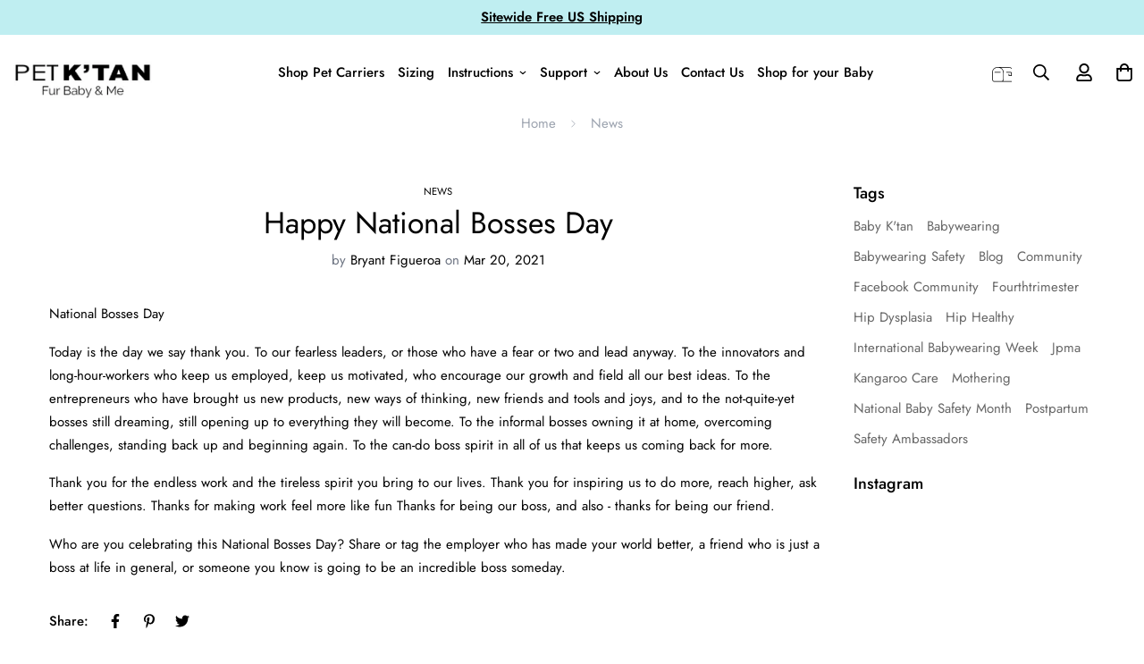

--- FILE ---
content_type: text/html; charset=utf-8
request_url: https://www.petktan.com/blogs/news-1/happy-national-bosses-day
body_size: 44180
content:
<!doctype html>
<html
    class="no-js supports-no-cookies "
    lang="en" style="--sf-page-opacity: 0;"
>

<head>
	<meta charset="utf-8">
	<meta http-equiv="X-UA-Compatible" content="IE=edge">
	<meta name="viewport" content="width=device-width, initial-scale=1, maximum-scale=1.0, user-scalable=0">
	<meta name="theme-color" content="#000000">
    <link rel="canonical" href="https://www.petktan.com/blogs/news-1/happy-national-bosses-day">
    <link rel="dns-prefetch" href="https://www.petktan.com/blogs/news-1/happy-national-bosses-day" crossorigin>
    <link rel="dns-prefetch" href="https://cdn.shopify.com" crossorigin>
    <link rel="preconnect" href="https://www.petktan.com/blogs/news-1/happy-national-bosses-day" crossorigin>
    <link rel="preconnect" href="https://cdn.shopify.com" crossorigin>

    
    
    <link rel="preload" as="style" href="//www.petktan.com/cdn/shop/t/6/assets/theme.css?v=177645679373956783471663607780">
    <link rel="preload" as="style" href="//www.petktan.com/cdn/shop/t/6/assets/custom.css?v=12209763675423534861721658367">
    <link rel="preload" as="script" href="//www.petktan.com/cdn/shop/t/6/assets/app.js?v=73071734188712252651723116992"><link rel="shortcut icon" href="//www.petktan.com/cdn/shop/files/pet-ktan-logo_32x32.png?v=1634697975" type="image/png"><title>Happy National Bosses Day
&ndash; Pet K&#39;tan Store</title><meta name="description" content="National Bosses Day Today is the day we say thank you. To our fearless leaders, or those who have a fear or two and lead anyway. To the innovators and long-hour-workers who keep us employed, keep us motivated, who encourage our growth and field all our best ideas. To the entrepreneurs who have brought us new products, ">

<meta property="og:site_name" content="Pet K&#39;tan Store">
<meta property="og:url" content="https://www.petktan.com/blogs/news-1/happy-national-bosses-day">
<meta property="og:title" content="Happy National Bosses Day">
<meta property="og:type" content="article">
<meta property="og:description" content="National Bosses Day Today is the day we say thank you. To our fearless leaders, or those who have a fear or two and lead anyway. To the innovators and long-hour-workers who keep us employed, keep us motivated, who encourage our growth and field all our best ideas. To the entrepreneurs who have brought us new products, "><meta name="twitter:card" content="summary_large_image">
<meta name="twitter:title" content="Happy National Bosses Day">
<meta name="twitter:description" content="National Bosses Day Today is the day we say thank you. To our fearless leaders, or those who have a fear or two and lead anyway. To the innovators and long-hour-workers who keep us employed, keep us motivated, who encourage our growth and field all our best ideas. To the entrepreneurs who have brought us new products, ">

    <!-- TODO: optimize font load (find way to sync with style load) -->
    




<link rel="preconnect" href="https://fonts.shopifycdn.com" crossorigin><link rel="preload" as="font" href="//www.petktan.com/cdn/fonts/archivo_narrow/archivonarrow_n4.5c3bab850a22055c235cf940f895d873a8689d70.woff2" type="font/woff2" crossorigin>
  <link rel="preload" as="font" href="//www.petktan.com/cdn/fonts/archivo_narrow/archivonarrow_n7.c049bee49aa92b4cfee86dd4e79c9194b8519e2b.woff2" type="font/woff2" crossorigin><link rel="preload" as="font" href="//www.petktan.com/cdn/fonts/roboto_condensed/robotocondensed_n7.0c73a613503672be244d2f29ab6ddd3fc3cc69ae.woff2" type="font/woff2" crossorigin><style data-shopify>
    
        

        
            
            
            
            

            

            

            @font-face {
            font-family: SF-Heading-font;
            font-weight:400;
            src: url(https://cdn.shopify.com/s/files/1/0561/2742/2636/files/Jost-Regular.ttf?v=1618297125);
            }
        
            
            
            
            

            

            

            @font-face {
            font-family: SF-Heading-font;
            font-weight:500;
            src: url(https://cdn.shopify.com/s/files/1/0561/2742/2636/files/Jost-Medium.ttf?v=1618297125);
            }
        
            
            
            
            

            

            

            @font-face {
            font-family: SF-Heading-font;
            font-weight:600;
            src: url(https://cdn.shopify.com/s/files/1/0561/2742/2636/files/Jost-SemiBold.ttf?v=1618297125);
            }
        

        
            :root {
            --font-stack-header: SF-Heading-font;
            --font-weight-header: 400;
            }
        

    

    
        

        
            
            
            
            

            

            

            @font-face {
                font-family: SF-Body-font;
                font-weight:400;
                src: url(https://cdn.shopify.com/s/files/1/0561/2742/2636/files/Jost-Regular.ttf?v=1618297125);
            }
        
            
            
            
            

            

            

            @font-face {
                font-family: SF-Body-font;
                font-weight:500;
                src: url(https://cdn.shopify.com/s/files/1/0561/2742/2636/files/Jost-Medium.ttf?v=1618297125);
            }
        
            
            
            
            

            

            

            @font-face {
                font-family: SF-Body-font;
                font-weight:600;
                src: url(https://cdn.shopify.com/s/files/1/0561/2742/2636/files/Jost-SemiBold.ttf?v=1618297125);
            }
        

        
            :root {
                --font-stack-body: 'SF-Body-font';
                --font-weight-body: 400;;
            }
        
    
</style>


    <!-- Load critical scripts BEFORE style -->
    <script>window.spratlyThemeStrings = {
      addToCart: "Add to cart",
      soldOut: "Sold Out",
      unavailable: "Unavailable",
      checkout: "Check out",
      cartRemove: "Remove",
      zipcodeValidate: "Zip code can\u0026#39;t be blank",
      noShippingRate: "There are no shipping rates for your address.",
      shippingRatesResult: "We found {{count}} shipping rate(s) for your address",
      recommendTitle: "Recommendation for you",
      shipping: "Shipping",
      add: "Add",
    }

    window.spratlyThemeSettings = {
        rootUrl: "/",
        requestPath: "/blogs/news-1/happy-national-bosses-day",
        template: "article",
        templateName: "article",money_format: "${{amount}}",
        currency_code: "USD",
        shop_locale: "en",
        not_enough_item_message: "Not enough items available. Only __inventory_quantity__ left.",
        sold_out_items_message: "The product is already sold out.",
        money_with_currency_format: "${{amount}} USD","filter_color1.png": "\/\/www.petktan.com\/cdn\/shop\/t\/6\/assets\/filter_color1.png?v=101448329858957594411716988778\n",              "filter_color1": "PawKadot Black",          "filter_color2.png": "\/\/www.petktan.com\/cdn\/shop\/t\/6\/assets\/filter_color2.png?v=175615476590800670131716989086\n",              "filter_color2": "PawQuamarine",theme: {
          id: 131272343703,
          name: "Minimog-2.0.0 with Installments message",
          role: "main",
          online_store_version: "2.0"
        },
        foxkitAppURL: ""
    };

    window.adminThemeSettings = {"use_favicon":true,"favicon":"\/\/www.petktan.com\/cdn\/shop\/files\/pet-ktan-logo.png?v=1634697975","use_ajax_atc":true,"show_scroll_top_button":true,"container_width":1200,"container_fluid_width":1620,"container_fluid_offset":65,"color_primary":"#000000","color_body_text":"#000000","color_heading_text":"#000000","color_sub_text":"#666666","color_text_link":"#000000","color_text_link_hover":"#999999","color_btn_bg":"#000000","color_btn_bg_hover":"#000000","color_btn_text":"#ffffff","color_btn_text_hover":"#ffffff","prod_sale_price_color":"#666666","prod_type_color":"#666666","prod_desc_color":"#666666","color_main_bg":"","color_field_bg":"#ffffff","color_annoucement_bg":"#bfeef1","color_annoucement_text":"#000000","color_topbar_bg":"#ffffff","color_topbar_text":"#000000","color_header_bg":"#ffffff","color_header_link":"#000000","color_header_transparent":"#000000","color_cart_wishlist_count":"#ffffff","bg_cart_wishlist_count":"#da3f3f","color_menu_bar_bg":"#000000","color_menu_bar_text":"#f8f8f8","color_footer_bg":"#f5f5f5","color_footer_text":"#000000","color_footer_subtext":"#666666","color_footer_link":"#666666","color_footer_link_hover":"#000000","color_footer_bg_mb":"#F5F5F5","color_footer_bottom_bg":"#f5f5f5","color_footer_bottom_text":"#000","color_footer_bottom_bg_mb":"#F5F5F5","color_border":"#dedede","img_overlay_bg":"#000000","img_overlay_opacity":20,"tooltip_background_color":"#000000","tooltip_text_color":"#ffffff","type_base_font":{"error":"json not allowed for this object"},"use_custom_font_body":true,"custom_body_font":"https:\/\/cdn.shopify.com\/s\/files\/1\/0561\/2742\/2636\/files\/Jost-Regular.ttf?v=1618297125@400\nhttps:\/\/cdn.shopify.com\/s\/files\/1\/0561\/2742\/2636\/files\/Jost-Medium.ttf?v=1618297125@500\nhttps:\/\/cdn.shopify.com\/s\/files\/1\/0561\/2742\/2636\/files\/Jost-SemiBold.ttf?v=1618297125@600","custom_body_weight":"400","type_base_size":15,"type_base_line_height":20,"type_header_font":{"error":"json not allowed for this object"},"use_custom_font_heading":true,"custom_heading_font":"https:\/\/cdn.shopify.com\/s\/files\/1\/0561\/2742\/2636\/files\/Jost-Regular.ttf?v=1618297125@400\nhttps:\/\/cdn.shopify.com\/s\/files\/1\/0561\/2742\/2636\/files\/Jost-Medium.ttf?v=1618297125@500\nhttps:\/\/cdn.shopify.com\/s\/files\/1\/0561\/2742\/2636\/files\/Jost-SemiBold.ttf?v=1618297125@600","custom_heading_weight":"400","type_header_base_size":30,"type_header_spacing":0,"btn_uppercase_text":false,"btn_base_size":16,"btn_letter_spacing":0,"btn_border_width":1,"btn_border_radius":5,"btn_line_height":23,"btn_weight":"500","pcard_layout":"2","pcard_alignment":"left","pcard_image_ratio":"3\/4","show_badge_sale":true,"show_cart_button":true,"show_quickview_button":true,"show_wishlist_button":true,"show_compare_button":false,"show_countdown":true,"show_vendor":false,"show_second_img":true,"show_swatch_option":false,"uppercase_prd_name":false,"variant_option_title1":"Size","variant_option_display_name1":"","variant_option_design1":"button","variant_option_title2":"Color","variant_option_display_name2":"","variant_option_design2":"image","variant_option_title3":"Material","variant_option_display_name3":"","variant_option_design3":"color","variant_option_title4":"Brand","variant_option_display_name4":"","variant_option_design4":"dropdown","variant_option_title5":"","variant_option_display_name5":"","variant_option_design5":"button","show_variant_swatch_image":true,"product_colors":"red: #FF6961,\nyellow: #FDDA76,\nblack: #000000,\nblack band: #000000,\nblue: #8DB4D2,\ngreen: #C1E1C1,\npurple: #B19CD9,\nsilver: #EEEEEF,\nwhite: #FFFFFF,\nbrown: #836953,\nlight brown: #B5651D,\ndark turquoise: #23cddc,\norange: #FFB347,\ntan: #E9D1BF,\nviolet: #B490B0,\npink: #FFD1DC,\ngrey: #E0E0E0,\nsky: #96BDC6,\npale leaf: #CCD4BF,\nlight blue: #b1c5d4,\ndark grey: #aca69f,\nbeige: #EBE6DB,\nbeige band: #EED9C4,\ndark blue: #063e66,\ncream: #FFFFCC,\nlight pink: #FBCFCD,\nmint: #bedce3,\ndark gray: #3A3B3C,\nrosy brown: #c4a287,\nlight grey:#D3D3D3,\ncopper: #B87333,\nrose gold: #ECC5C0,\nnight blue: #151B54,\ncoral: #FF7F50,\nlight purple: #C6AEC7","filter_color1":"PawKadot Black","filter_color2":"PawQuamarine","filter_color3":"","filter_color4":"","filter_color5":"","filter_color6":"","filter_color7":"","filter_color8":"","filter_color9":"","filter_color10":"","filter_color11":"","filter_color12":"","filter_color13":"","filter_color14":"","filter_color15":"","filter_color16":"","filter_color17":"","filter_color18":"","filter_color19":"","filter_color20":"","filter_color21":"","filter_color22":"","filter_color23":"","filter_color24":"","filter_color25":"","filter_color26":"","filter_color27":"","filter_color28":"","filter_color29":"","filter_color30":"","filter_color31":"","filter_color32":"","filter_color33":"","filter_color34":"","filter_color35":"","filter_color36":"","filter_color37":"","filter_color38":"","filter_color39":"","filter_color40":"","filter_color41":"","filter_color42":"","filter_color43":"","filter_color44":"","filter_color45":"","filter_color46":"","filter_color47":"","filter_color48":"","filter_color49":"","filter_color50":"","article_image_aspect_ratio":"16\/9","article_align_content":"text-left","article_show_tags":true,"article_show_date":false,"article_show_excerpt":true,"article_show_button":true,"social_sharing_blog":true,"share_facebook":true,"share_twitter":true,"share_pinterest":true,"contact_phone_number":"+84 (0)387 392 056","contact_email":"hello@domain.com","social_twitter_link":"","social_twitter_label":"","social_facebook_link":"https:\/\/www.facebook.com\/Pet-Ktan-Pet-Carrier-104219808898290","social_facebook_label":"300k Followers","social_pinterest_link":"","social_pinterest_label":"","social_instagram_link":"https:\/\/instagram.com\/petktan","social_instagram_label":"100k Followers","social_snapchat_link":"","social_snapchat_label":"","social_tumblr_link":"","social_tumblr_label":"","social_youtube_link":"","social_youtube_label":"","social_vimeo_link":"","social_vimeo_label":"","cart_notes_enable":true,"discount_code_enable":true,"cart_estimate_shipping":true,"popular_search_queries":"carrier, blue, dog wrap","wishlist_page":"wishlist","product_compare_page":"product-compare","show_cookie_consent":false,"cookie_consent_message":"This website uses cookies to ensure you get the best experience on our website.","cookie_consent_allow":"Allow Cookies","cookie_consent_decline":"Decline","cookie_consent_learnmore":"Learn more","cookie_consent_learnmore_link":"https:\/\/www.cookiesandyou.com\/","cookie_consent_placement":"bottom","cookie_consent_theme":"black","gm_api":"AIzaSyAsk6G0BtpuiujLMuRJH0eTxbLUs02a3c8","instagram_token":"IGQVJYZAE4zSUp5QVhXRldhQlBpakoxeGxzQmJ5TGtfQkI5OFhnbzQxNFExaHNLRXl0X2tHZAmhOSEY1Vl9Oa2lNOXdCdUcta2Y0TnlfWGtZAT3VueWsxUzdQSG5uM1ZANYThpWlhtamlXWFBrVWFSbkx3RQZDZD","custom_css":".sf-nav li[data-index=\"0\"] .sf-menu-submenu__content {\n  padding-top: 20px;\n}\n\n.sf-nav li[data-index=\"0\"] .sf__menu-item-level2 .sf__sub-menu-link2 {\n  display: none;\n}\n.sf-nav li[data-index=\"0\"] .sf__menu-item-level2 .sf__sub-menu-column {\n  margin-top: 0;\n}\n.sf-topbar {\n  border-color: #eee;\n}\n.sf-icon-box[data-section-id=\"16225125199f82d8fe\"] .section-my {\n  padding-top: 45px;\n  padding-bottom: 45px;\n  margin-bottom: 0;\n  margin-top: 0;\n}\n.sf-icon-box[data-section-id=\"16225125199f82d8fe\"] {\n  border-top: 1px solid #eee;\n}\n.sf__font-normal {\n  font-weight: 400;\n}\n.collection-list[data-section-id=\"16225316461d1cff80\"] .collection-card__info h3 a {\n  font-weight: 400;\n  font-size: 24px;\n  line-height: 34px;\n  margin-bottom: 4px;\n}\n.collection-list[data-section-id=\"16225316461d1cff80\"] .collection-card__info p {\n  color: #666;\n}\n.sf-icon-box[data-section-id=\"16225125199f82d8fe\"] .sf-icon-box__text h3 {\n  line-height: 26px;\n  font-size: 20px;\n  font-weight: 500;\n}\n@media(min-width: 1536px) {\n  #sf__slideshow-1621243260e1af0c20 .slide__block-title {\n    font-size: 100px;\n    line-height: 95px;\n  }\n}\n@media(max-width: 576px) {\n  #sf__slideshow-1621243260e1af0c20 a.sf__mobile-button,\n  #sf__product-tab-162251092958fcda7c .sf__btn-primary,\n  #sf__product-tab-162251092958fcda7c .sf__btn-secondary {\n    width: 100%;\n  }\n  #sf__collection-list-16225316461d1cff80 .section__heading {\n    text-align: center;\n  }\n  .collection-list[data-section-id=\"16225316461d1cff80\"] .collection-card__info h3 a { \n    font-weight: 500;\n  }\n  .collection-list[data-section-id=\"16225316461d1cff80\"] .collection-card__info p {font-size: 14px; line-height: 20px;}\n  .sf-icon-box[data-section-id=\"16225125199f82d8fe\"] .sf-icon-box__text h3 {\n    font-size: 18px;\n    margin-bottom: 2px;\n  }\n}","disable_autogenerated_payment_terms":false,"checkout_logo_position":"left","checkout_logo_size":"medium","checkout_body_background_color":"#fff","checkout_input_background_color_mode":"white","checkout_sidebar_background_color":"#fafafa","checkout_heading_font":"-apple-system, BlinkMacSystemFont, 'Segoe UI', Roboto, Helvetica, Arial, sans-serif, 'Apple Color Emoji', 'Segoe UI Emoji', 'Segoe UI Symbol'","checkout_body_font":"-apple-system, BlinkMacSystemFont, 'Segoe UI', Roboto, Helvetica, Arial, sans-serif, 'Apple Color Emoji', 'Segoe UI Emoji', 'Segoe UI Symbol'","checkout_accent_color":"#1878b9","checkout_button_color":"#1878b9","checkout_error_color":"#e22120","use_theme_currencies":true,"theme_currencies":"USD | EUR | GBP | VND","bg_cart_count":"#da3f3f","customer_layout":"customer_area"};

    window.themeStyleURLs = {
        foxkitApp: {
            url: "//www.petktan.com/cdn/shop/t/6/assets/foxkit-app.css?v=129956892255722099711663607761",
            required: false,
            afterWindowLoaded: true // assets will load after window "loaded" event
        },
        productTemplate: {
            url: "//www.petktan.com/cdn/shop/t/6/assets/product-template.css?v=75978570879738152561663607772",
            required: false,
            afterWindowLoaded: true // assets will load after window "loaded" event
        },
        collection: {
            url: "//www.petktan.com/cdn/shop/t/6/assets/collection.css?v=13680251939586153941663607754",
            required: false
        },
        swiper: {
            url: "//www.petktan.com/cdn/shop/t/6/assets/swiper.css?v=46012621335562318871663607778",
            required: false,
        },
        cookieConsent: {
            url: "//www.petktan.com/cdn/shop/t/6/assets/cookie-consent.css?v=143901460793712039001663607755",
            required: false,
            afterWindowLoaded: true
        },
        glightbox: {
            url: "//www.petktan.com/cdn/shop/t/6/assets/glightbox.css?v=56040857678291490011663607762",
            required:  false ,
            afterWindowLoaded: true
        },
        plyr: {
            url: "//www.petktan.com/cdn/shop/t/6/assets/plyr.css?v=16608503476971131781663607767",
            required: false,
            afterWindowLoaded: true
        },
    }

    window.themeScriptURLs = {
        productTemplate: {
            url: "//www.petktan.com/cdn/shop/t/6/assets/product-template.js?v=168329927518561548951663607773",
            required:  false ,
            afterWindowLoaded: true
        },
        collection: {
            url: "//www.petktan.com/cdn/shop/t/6/assets/collection.js?v=159580840965161592361663607755",
            required:  false ,
        },
        customer: {
            url: "//www.petktan.com/cdn/shop/t/6/assets/customer.js?v=109264373508674662291663607758",
            required:  false ,
        },
        recentlyViewed: {
            url: "//www.petktan.com/cdn/shop/t/6/assets/recently-viewed.js?v=136308379942455310451663607774",
            required: false,
        },
        salesNotification: {
            url: "//www.petktan.com/cdn/shop/t/6/assets/sales-notifications.js?v=91192546767836890201663607775",
            required: false,
            afterWindowLoaded: false
        },
        bundle: {
            url: "//www.petktan.com/cdn/shop/t/6/assets/bundle.js?v=79180474268338839221663607752",
            required: false,
            afterWindowLoaded: false
        },
        luckyWheel: {
            url: "//www.petktan.com/cdn/shop/t/6/assets/lucky-wheel.js?v=16529125980594762921663607764",
            required: false,
            afterWindowLoaded: false
        },
        prePurchase: {
            url: "//www.petktan.com/cdn/shop/t/6/assets/pre-purchase.js?v=56296909872636550201663607770",
            required: false,
            afterWindowLoaded: false
        },
        inCart: {
            url: "//www.petktan.com/cdn/shop/t/6/assets/incart.js?v=6152080836778726141663607763",
            required: false,
            afterWindowLoaded: false
        },
        cartGoal: {
            url: "//www.petktan.com/cdn/shop/t/6/assets/cart-goal.js?v=92838585901211708841663607753",
            required: false,
            afterWindowLoaded: false
        },
        quantityDiscount: {
            url: "//www.petktan.com/cdn/shop/t/6/assets/quantity-discount.js?v=178169543492716917621663607774",
            required: false,
            afterWindowLoaded: false
        },
        popup: {
            url: "//www.petktan.com/cdn/shop/t/6/assets/popup.js?v=4283234872148291171663607769",
            required: false,
            afterWindowLoaded: false
        },
        countdown: {
            url: "//www.petktan.com/cdn/shop/t/6/assets/product-countdown.js?v=174452333248782593171663607770",
            required: false,
            afterWindowLoaded: true
        },
        productQuickView: {
            url: "//www.petktan.com/cdn/shop/t/6/assets/product-quick-view.js?v=111138476015978427741663607771",
            required: true,
            afterWindowLoaded: true
        },
        tabs: {
            url: "//www.petktan.com/cdn/shop/t/6/assets/tabs.js?v=151421254026429419321663607779",
            required: false,
        },
        cookieConsent: {
            url: "//www.petktan.com/cdn/shop/t/6/assets/cookie-consent.js?v=65149539108821244151663607756",
            required: false,
            afterWindowLoaded: true
        },
        glightbox: {
            url: "//www.petktan.com/cdn/shop/t/6/assets/glightbox.js?v=153060517536492297571663607763",
            required:  false ,
            afterWindowLoaded: true
        },
        mansory: {
            url: "//www.petktan.com/cdn/shop/t/6/assets/mansory-layout.js?v=114646326923023395211663607766",
            required: false,
            afterWindowLoaded: true
        },
        plyr: {
            url: "//www.petktan.com/cdn/shop/t/6/assets/plyr.js?v=156885880351378448001663607768",
            required: false,
            afterWindowLoaded: true
        },
        swiper: {
            url: "//www.petktan.com/cdn/shop/t/6/assets/swiper.js?v=68753999899658135821663607778",
            required: false,
        },
        parallax: {
            url: "//www.petktan.com/cdn/shop/t/6/assets/simple-parallax.js?v=102748452387934693181663607775",
            required: false,
            afterWindowLoaded: true
        }
    }
</script>


<script>
    try {
        var _mobileHeader = document.querySelector('header.sf-header__mobile')
        var _desktopHeader = document.querySelector('header.sf-header__desktop')
        var _innerWidth = window.innerWidth
        function __setHeaderHeight() {
            if (!_mobileHeader || !_desktopHeader) {
                _mobileHeader = document.querySelector('header.sf-header__mobile')
                _desktopHeader = document.querySelector('header.sf-header__desktop')
                _desktopHeader = document.querySelector('header.sf-header__desktop')
                _headerSection = document.querySelector('#shopify-section-header')
            }

            var _header = window.innerWidth < 1280 ? _mobileHeader : _desktopHeader;
            if (_header) {
                if(_header.classList.contains('logo-center__2l')) {
                    document.documentElement.style.setProperty('--sf-header-height', _header.offsetHeight + 'px')
                    window.spratlyThemeSettings.headerHeight = _header.offsetHeight
                } else if (_header.classList.contains('logo-left__2l')) {
                    document.documentElement.style.setProperty('--sf-header-height', _header.offsetHeight + 'px')
                    window.spratlyThemeSettings.headerHeight = _header.offsetHeight
                } else {
                    document.documentElement.style.setProperty('--sf-header-height', _header.offsetHeight + 'px')
                    window.spratlyThemeSettings.headerHeight = _header.offsetHeight
                }
            }
        }
        window.addEventListener("resize", __setHeaderHeight)

        var _topbar = document.querySelector('.sf-topbar')
        function __setTopbarHeight() {
            if (!_topbar) {
                _topbar = document.querySelector('.sf-topbar')
            }
            if (_topbar) {
                document.documentElement.style.setProperty('--sf-topbar-height', _topbar.offsetHeight + 'px')
                window.spratlyThemeSettings.topbarHeight = _topbar.offsetHeight
            }
        }
        window.addEventListener("resize", __setTopbarHeight)

        var _announcement_bar = document.querySelector('.announcement-bar')
        function __setAnnouncementHeight() {
            if (!_announcement_bar) {
                _announcement_bar = document.querySelector('.announcement-bar')
            }
            if (_announcement_bar) {
                document.documentElement.style.setProperty('--sf-announcement-height', _announcement_bar.offsetHeight + 'px')
                window.spratlyThemeSettings.topbarHeight = _announcement_bar.offsetHeight
            }
        }
        window.addEventListener("resize", __setAnnouncementHeight)

        function __setMainContentPadding() {
            var _pageTemplate = "article"
            if (_innerWidth > 1279) {
                if (_desktopHeader && _desktopHeader.dataset.transparent === "true") {
                    if (_pageTemplate === 'index' || _pageTemplate === 'collection') {
                        document.documentElement.style.setProperty('--main-content-padding-top', '0px')
                    }
                }
            } else {
                document.documentElement.style.removeProperty('--main-content-padding-top')
            }

        }

        window.addEventListener('resize', () => {
            _innerWidth = window.innerWidth
            __setMainContentPadding()
        })

        function __showPage() {
            __setHeaderHeight();
            __setTopbarHeight();
            __setAnnouncementHeight();
            __setMainContentPadding();
            var __sectionHeader = document.querySelector('.sf-header')
            if (__sectionHeader) {
                __sectionHeader.classList.add('opacity-100');
            }
            document.documentElement.style.setProperty('--sf-page-opacity', '1');
        }

        function __onThemeStyleLoad() {
            console.log('%c theme.css loaded', 'color: #f7a046; font-size: 24px;')
            if (document.readyState !== 'loading') {
                console.log('======--------> document is already ready, call __showPage');
                __showPage();
            } else {
                document.addEventListener('DOMContentLoaded', function () {
                    console.log('======--------> DOMContentLoaded')
                    __showPage();
                });
            }
        }

        function _sfPreLoader() {
          window.addEventListener('beforeunload', function(e) {
            document.documentElement.style.setProperty('--sf-page-opacity', '0');
          })
        }
        _sfPreLoader()
    } catch (error) {
        console.warn('Failed to execute critical scripts', error)
    }
</script>

    
	<style>
		.sf-bg-lazy {
			background-image: none !important;
		}
	</style>




<style>
	::after {
		--arrow-down-url: url(//www.petktan.com/cdn/shop/t/6/assets/arrow-down.svg?v=157552497485556416461663607751);
	}
	::before {
		--arrow-down-url: url(//www.petktan.com/cdn/shop/t/6/assets/arrow-down.svg?v=157552497485556416461663607751);
	}
	:root {
		/* BODY */
		--base-line-height: 20;

		/* PRIMARY COLORS */
		--color-primary: #000000;
		--plyr-color-main: #000000;
		--color-primary-darker: #333333;

		/* TEXT COLORS */
		--color-body-text: #000000;
		--color-heading-text: #000000;
		--color-sub-text: #666666;
		--color-text-link: #000000;
		--color-text-link-hover: #999999;

		/* BUTTON COLORS */
		--color-btn-bg:  #000000;
		--color-btn-bg-hover: #000000;
		--color-btn-text: #ffffff;
		--color-btn-text-hover: #ffffff;
		--btn-letter-spacing: 0px;
		--btn-border-radius: 5px;
		--btn-border-width: 1px;
		--btn-line-height: 23px;
		

		/* PRODUCT COLORS */
		--product-sale-price-color: #666666;
		--product-type-color: #666666;
		--product-desc-color: #666666;

		/* TOPBAR COLORS */
		--color-topbar-background: #ffffff;
		--color-topbar-text: #000000;

		/* MENU BAR COLORS */
		--color-menu-background: #000000;
		--color-menu-text: #f8f8f8;

		/* BORDER COLORS */
		--color-border: #dedede;

		/* FOOTER COLORS */
		--color-footer-text: #000000;
		--color-footer-subtext: #666666;
		--color-footer-background: #f5f5f5;
		--color-footer-link: #666666;
		--color-footer-link-hover: #000000;
		--color-footer-background-mobile: #F5F5F5;

		/* FOOTER BOTTOM COLORS */
		--color-footer-bottom-text: #000;
		--color-footer-bottom-background: #f5f5f5;
		--color-footer-bottom-background-mobile: #F5F5F5;

		/* HEADER */
		--color-header-text: #000000;
		--color-header-transparent-text: #000000;
		--color-main-background: ;
		--color-field-background: #ffffff;
		--color-header-background: #ffffff;
		--color-cart-wishlist-count: #ffffff;
		--bg-cart-wishlist-count: #da3f3f;


		--swatch-item-background-default: #f7f8fa;
		--text-gray-400: #777777;
		--text-gray-9b: #9b9b9b;
		--text-black: #000000;
		--text-white: #ffffff;
		--bg-gray-400: #f7f8fa;
		--bg-black: #000000;
		--rounded-full: 9999px;
		--border-color-1: #eeeeee;
		--border-color-2: #b2b2b2;
		--border-color-3: #d2d2d2;
		--border-color-4: #737373;

		--color-secondary: #666666;
		--color-success: #3a8735;
		--color-warning: #ff706b;
		--color-info: #959595;
		--color-disabled: #cecece;

		--bg-disabled: #f7f7f7;
		--bg-hover: #737373;

		--bg-color-tooltip: #000000;
		--text-color-tooltip: #ffffff;

		--color-image-overlay: #000000;
		--opacity-image-overlay: 0.2;
		--theme-shadow: 0 5px 15px 0 rgba(0, 0, 0, 0.07);

    --arrow-select-box: url(//www.petktan.com/cdn/shop/t/6/assets/ar-down.svg?v=92728264558441377851663607750);

		/* FONT SIZES */
		--font-base-size: 15;
		--font-btn-size: 16px;
		--font-btn-weight: 500;
		--font-h1-desktop: 40;
		--font-h1-mobile: 37;
		--font-h2-desktop: 31;
		--font-h2-mobile: 28;
		--font-h3-desktop: 23;
		--font-h3-mobile: 21;
		--font-h4-desktop: 20;
		--font-h4-mobile: 18;
		--font-h5-desktop: 17;
		--font-h5-mobile: 15;
		--font-h6-desktop: 16;
		--font-h6-mobile: 14;
	}
</style>



<link media="print" onload="this.media = 'all';__onThemeStyleLoad();" rel="stylesheet" href="//www.petktan.com/cdn/shop/t/6/assets/theme.css?v=177645679373956783471663607780">
<link type="text/css" href="//www.petktan.com/cdn/shop/t/6/assets/custom.css?v=12209763675423534861721658367" rel="stylesheet">

    









<style data-shopify>
    
    @media(min-width: 1280px) {
        .sf-slider__controls button:hover {
            color: #fff;
        }
    }


    html {
        font-size: calc(var(--font-base-size, 16) * 1px);
    }
    body {
        font-family: var(--font-stack-body);
        font-weight: var(--font-weight-body);
        font-style: var(--font-style-body);
        transition: opacity .3s ease-in-out;
        opacity: var(--sf-page-opacity, 0) !important;
        color: var(--color-body-text);
        font-size: calc(var(--font-base-size, 16) * 1px);
        line-height: calc(var(--base-line-height) * 1px);
        --container-width: 1200;
        --fluid-container-width: 1620px;
        --fluid-container-offset: 65px;
        scroll-behavior: smooth;
        
    }

    h1, .h1,
    h2, .h2,
    h3, .h3,
    h4, .h4,
    h5, .h5,
    h6, .h6 {
        font-family: var(--font-stack-header);
        font-weight: var(--font-weight-header);
        font-style: var(--font-style-header);
        color: var(--color-heading-text);
        line-height: normal;
        letter-spacing: 0px;
    }
    h1, .h1 {
        font-size:calc(((var(--font-h1-mobile))/ (var(--font-base-size))) * 1rem);
    }

    h2, .h2 {
        font-size:calc(((var(--font-h2-mobile))/ (var(--font-base-size))) * 1rem);
    }

    h3, .h3 {
        font-size: calc(((var(--font-h3-mobile)) / (var(--font-base-size))) * 1rem);
    }

    h4, .h4 {
        font-size: calc(((var(--font-h4-mobile)) / (var(--font-base-size))) * 1rem);
    }

    h5, .h5 {
        font-size: calc(((var(--font-h5-mobile)) / (var(--font-base-size))) * 1rem);
    }

    h6, .h6 {
        font-size: calc(((var(--font-h6-mobile)) / (var(--font-base-size))) * 1rem);
        line-height: 1.4;
    }

    @media only screen and (min-width: 768px){
        .h1, h1{
            font-size:calc(((var(--font-h1-desktop))/ (var(--font-base-size))) * 1rem);
        }
        .h2, h2{
            font-size:calc(((var(--font-h2-desktop))/ (var(--font-base-size))) * 1rem);
        }
        h3, .h3 {
            font-size: calc(((var(--font-h3-desktop)) / (var(--font-base-size))) * 1rem);
        }
        h4, .h4 {
            font-size: calc(((var(--font-h4-desktop)) / (var(--font-base-size))) * 1rem);
        }
        h5, .h5 {
            font-size: calc(((var(--font-h5-desktop)) / (var(--font-base-size))) * 1rem);
        }
        h6, .h6 {
            font-size: calc(((var(--font-h6-desktop)) / (var(--font-base-size))) * 1rem);
        }
    }
    .swiper-wrapper {
        display: flex;
    }
    .swiper-container:not(.swiper-container-initialized) .swiper-slide {
        width: calc(100% / var(--items, 1));
        flex: 0 0 auto;
    }
    @media(max-width: 1023px) {
        .swiper-container:not(.swiper-container-initialized) .swiper-slide {
            min-width: 40vw;
            flex: 0 0 auto;
        }
    }
    @media (max-width: 767px) {
        .swiper-container:not(.swiper-container-initialized) .swiper-slide {
            min-width: 66vw;
            flex: 0 0 auto;
        }
    }
    .opacity-0 {
      opacity: 0;
    }
    .opacity-100 {
      opacity: 1;
    }
    @media (min-width: 768px) {
      .md\:block {
        display: block !important;
      }
    }
    @media (min-width: 1024px) {
      .lg\:block {
        display: block !important;
      }
    }
    @media (min-width: 1280px)
      .xl\:block {
        display: block !important;
      }
    }
    
        .sf-nav li[data-index="0"] .sf-menu-submenu__content {  padding-top: 20px;}.sf-nav li[data-index="0"] .sf__menu-item-level2 .sf__sub-menu-link2 {  display: none;}.sf-nav li[data-index="0"] .sf__menu-item-level2 .sf__sub-menu-column {  margin-top: 0;}.sf-topbar {  border-color: #eee;}.sf-icon-box[data-section-id="16225125199f82d8fe"] .section-my {  padding-top: 45px;  padding-bottom: 45px;  margin-bottom: 0;  margin-top: 0;}.sf-icon-box[data-section-id="16225125199f82d8fe"] {  border-top: 1px solid #eee;}.sf__font-normal {  font-weight: 400;}.collection-list[data-section-id="16225316461d1cff80"] .collection-card__info h3 a {  font-weight: 400;  font-size: 24px;  line-height: 34px;  margin-bottom: 4px;}.collection-list[data-section-id="16225316461d1cff80"] .collection-card__info p {  color: #666;}.sf-icon-box[data-section-id="16225125199f82d8fe"] .sf-icon-box__text h3 {  line-height: 26px;  font-size: 20px;  font-weight: 500;}@media(min-width: 1536px) {  #sf__slideshow-1621243260e1af0c20 .slide__block-title {    font-size: 100px;    line-height: 95px;  }}@media(max-width: 576px) {  #sf__slideshow-1621243260e1af0c20 a.sf__mobile-button,  #sf__product-tab-162251092958fcda7c .sf__btn-primary,  #sf__product-tab-162251092958fcda7c .sf__btn-secondary {    width: 100%;  }  #sf__collection-list-16225316461d1cff80 .section__heading {    text-align: center;  }  .collection-list[data-section-id="16225316461d1cff80"] .collection-card__info h3 a {     font-weight: 500;  }  .collection-list[data-section-id="16225316461d1cff80"] .collection-card__info p {font-size: 14px; line-height: 20px;}  .sf-icon-box[data-section-id="16225125199f82d8fe"] .sf-icon-box__text h3 {    font-size: 18px;    margin-bottom: 2px;  }}
    
</style>

    

    <script>window.performance && window.performance.mark && window.performance.mark('shopify.content_for_header.start');</script><meta name="google-site-verification" content="eehcvt_Xg3gPWFVzc8gCdbYDxYfAGFhr4XkOSmhOgHg">
<meta name="facebook-domain-verification" content="2y4phd9ameafqrwof2vlud4f0m9h1l">
<meta id="shopify-digital-wallet" name="shopify-digital-wallet" content="/40730362007/digital_wallets/dialog">
<meta name="shopify-checkout-api-token" content="17c9fa47cc46dc88e4135a85babeae41">
<meta id="in-context-paypal-metadata" data-shop-id="40730362007" data-venmo-supported="true" data-environment="production" data-locale="en_US" data-paypal-v4="true" data-currency="USD">
<link rel="alternate" type="application/atom+xml" title="Feed" href="/blogs/news-1.atom" />
<script async="async" src="/checkouts/internal/preloads.js?locale=en-US"></script>
<link rel="preconnect" href="https://shop.app" crossorigin="anonymous">
<script async="async" src="https://shop.app/checkouts/internal/preloads.js?locale=en-US&shop_id=40730362007" crossorigin="anonymous"></script>
<script id="apple-pay-shop-capabilities" type="application/json">{"shopId":40730362007,"countryCode":"US","currencyCode":"USD","merchantCapabilities":["supports3DS"],"merchantId":"gid:\/\/shopify\/Shop\/40730362007","merchantName":"Pet K'tan Store","requiredBillingContactFields":["postalAddress","email"],"requiredShippingContactFields":["postalAddress","email"],"shippingType":"shipping","supportedNetworks":["visa","masterCard","amex","discover","elo","jcb"],"total":{"type":"pending","label":"Pet K'tan Store","amount":"1.00"},"shopifyPaymentsEnabled":true,"supportsSubscriptions":true}</script>
<script id="shopify-features" type="application/json">{"accessToken":"17c9fa47cc46dc88e4135a85babeae41","betas":["rich-media-storefront-analytics"],"domain":"www.petktan.com","predictiveSearch":true,"shopId":40730362007,"locale":"en"}</script>
<script>var Shopify = Shopify || {};
Shopify.shop = "babyktan-dev.myshopify.com";
Shopify.locale = "en";
Shopify.currency = {"active":"USD","rate":"1.0"};
Shopify.country = "US";
Shopify.theme = {"name":"Minimog-2.0.0 with Installments message","id":131272343703,"schema_name":"Minimog","schema_version":"2.0.0","theme_store_id":null,"role":"main"};
Shopify.theme.handle = "null";
Shopify.theme.style = {"id":null,"handle":null};
Shopify.cdnHost = "www.petktan.com/cdn";
Shopify.routes = Shopify.routes || {};
Shopify.routes.root = "/";</script>
<script type="module">!function(o){(o.Shopify=o.Shopify||{}).modules=!0}(window);</script>
<script>!function(o){function n(){var o=[];function n(){o.push(Array.prototype.slice.apply(arguments))}return n.q=o,n}var t=o.Shopify=o.Shopify||{};t.loadFeatures=n(),t.autoloadFeatures=n()}(window);</script>
<script>
  window.ShopifyPay = window.ShopifyPay || {};
  window.ShopifyPay.apiHost = "shop.app\/pay";
  window.ShopifyPay.redirectState = null;
</script>
<script id="shop-js-analytics" type="application/json">{"pageType":"article"}</script>
<script defer="defer" async type="module" src="//www.petktan.com/cdn/shopifycloud/shop-js/modules/v2/client.init-shop-cart-sync_BT-GjEfc.en.esm.js"></script>
<script defer="defer" async type="module" src="//www.petktan.com/cdn/shopifycloud/shop-js/modules/v2/chunk.common_D58fp_Oc.esm.js"></script>
<script defer="defer" async type="module" src="//www.petktan.com/cdn/shopifycloud/shop-js/modules/v2/chunk.modal_xMitdFEc.esm.js"></script>
<script type="module">
  await import("//www.petktan.com/cdn/shopifycloud/shop-js/modules/v2/client.init-shop-cart-sync_BT-GjEfc.en.esm.js");
await import("//www.petktan.com/cdn/shopifycloud/shop-js/modules/v2/chunk.common_D58fp_Oc.esm.js");
await import("//www.petktan.com/cdn/shopifycloud/shop-js/modules/v2/chunk.modal_xMitdFEc.esm.js");

  window.Shopify.SignInWithShop?.initShopCartSync?.({"fedCMEnabled":true,"windoidEnabled":true});

</script>
<script>
  window.Shopify = window.Shopify || {};
  if (!window.Shopify.featureAssets) window.Shopify.featureAssets = {};
  window.Shopify.featureAssets['shop-js'] = {"shop-cart-sync":["modules/v2/client.shop-cart-sync_DZOKe7Ll.en.esm.js","modules/v2/chunk.common_D58fp_Oc.esm.js","modules/v2/chunk.modal_xMitdFEc.esm.js"],"init-fed-cm":["modules/v2/client.init-fed-cm_B6oLuCjv.en.esm.js","modules/v2/chunk.common_D58fp_Oc.esm.js","modules/v2/chunk.modal_xMitdFEc.esm.js"],"shop-cash-offers":["modules/v2/client.shop-cash-offers_D2sdYoxE.en.esm.js","modules/v2/chunk.common_D58fp_Oc.esm.js","modules/v2/chunk.modal_xMitdFEc.esm.js"],"shop-login-button":["modules/v2/client.shop-login-button_QeVjl5Y3.en.esm.js","modules/v2/chunk.common_D58fp_Oc.esm.js","modules/v2/chunk.modal_xMitdFEc.esm.js"],"pay-button":["modules/v2/client.pay-button_DXTOsIq6.en.esm.js","modules/v2/chunk.common_D58fp_Oc.esm.js","modules/v2/chunk.modal_xMitdFEc.esm.js"],"shop-button":["modules/v2/client.shop-button_DQZHx9pm.en.esm.js","modules/v2/chunk.common_D58fp_Oc.esm.js","modules/v2/chunk.modal_xMitdFEc.esm.js"],"avatar":["modules/v2/client.avatar_BTnouDA3.en.esm.js"],"init-windoid":["modules/v2/client.init-windoid_CR1B-cfM.en.esm.js","modules/v2/chunk.common_D58fp_Oc.esm.js","modules/v2/chunk.modal_xMitdFEc.esm.js"],"init-shop-for-new-customer-accounts":["modules/v2/client.init-shop-for-new-customer-accounts_C_vY_xzh.en.esm.js","modules/v2/client.shop-login-button_QeVjl5Y3.en.esm.js","modules/v2/chunk.common_D58fp_Oc.esm.js","modules/v2/chunk.modal_xMitdFEc.esm.js"],"init-shop-email-lookup-coordinator":["modules/v2/client.init-shop-email-lookup-coordinator_BI7n9ZSv.en.esm.js","modules/v2/chunk.common_D58fp_Oc.esm.js","modules/v2/chunk.modal_xMitdFEc.esm.js"],"init-shop-cart-sync":["modules/v2/client.init-shop-cart-sync_BT-GjEfc.en.esm.js","modules/v2/chunk.common_D58fp_Oc.esm.js","modules/v2/chunk.modal_xMitdFEc.esm.js"],"shop-toast-manager":["modules/v2/client.shop-toast-manager_DiYdP3xc.en.esm.js","modules/v2/chunk.common_D58fp_Oc.esm.js","modules/v2/chunk.modal_xMitdFEc.esm.js"],"init-customer-accounts":["modules/v2/client.init-customer-accounts_D9ZNqS-Q.en.esm.js","modules/v2/client.shop-login-button_QeVjl5Y3.en.esm.js","modules/v2/chunk.common_D58fp_Oc.esm.js","modules/v2/chunk.modal_xMitdFEc.esm.js"],"init-customer-accounts-sign-up":["modules/v2/client.init-customer-accounts-sign-up_iGw4briv.en.esm.js","modules/v2/client.shop-login-button_QeVjl5Y3.en.esm.js","modules/v2/chunk.common_D58fp_Oc.esm.js","modules/v2/chunk.modal_xMitdFEc.esm.js"],"shop-follow-button":["modules/v2/client.shop-follow-button_CqMgW2wH.en.esm.js","modules/v2/chunk.common_D58fp_Oc.esm.js","modules/v2/chunk.modal_xMitdFEc.esm.js"],"checkout-modal":["modules/v2/client.checkout-modal_xHeaAweL.en.esm.js","modules/v2/chunk.common_D58fp_Oc.esm.js","modules/v2/chunk.modal_xMitdFEc.esm.js"],"shop-login":["modules/v2/client.shop-login_D91U-Q7h.en.esm.js","modules/v2/chunk.common_D58fp_Oc.esm.js","modules/v2/chunk.modal_xMitdFEc.esm.js"],"lead-capture":["modules/v2/client.lead-capture_BJmE1dJe.en.esm.js","modules/v2/chunk.common_D58fp_Oc.esm.js","modules/v2/chunk.modal_xMitdFEc.esm.js"],"payment-terms":["modules/v2/client.payment-terms_Ci9AEqFq.en.esm.js","modules/v2/chunk.common_D58fp_Oc.esm.js","modules/v2/chunk.modal_xMitdFEc.esm.js"]};
</script>
<script>(function() {
  var isLoaded = false;
  function asyncLoad() {
    if (isLoaded) return;
    isLoaded = true;
    var urls = ["https:\/\/na.shgcdn3.com\/pixel-collector.js?shop=babyktan-dev.myshopify.com"];
    for (var i = 0; i < urls.length; i++) {
      var s = document.createElement('script');
      s.type = 'text/javascript';
      s.async = true;
      s.src = urls[i];
      var x = document.getElementsByTagName('script')[0];
      x.parentNode.insertBefore(s, x);
    }
  };
  if(window.attachEvent) {
    window.attachEvent('onload', asyncLoad);
  } else {
    window.addEventListener('load', asyncLoad, false);
  }
})();</script>
<script id="__st">var __st={"a":40730362007,"offset":-28800,"reqid":"3a5c8832-052f-443d-aee6-07fce271a4c6-1769373578","pageurl":"www.petktan.com\/blogs\/news-1\/happy-national-bosses-day","s":"articles-557043548311","u":"a950b347a003","p":"article","rtyp":"article","rid":557043548311};</script>
<script>window.ShopifyPaypalV4VisibilityTracking = true;</script>
<script id="captcha-bootstrap">!function(){'use strict';const t='contact',e='account',n='new_comment',o=[[t,t],['blogs',n],['comments',n],[t,'customer']],c=[[e,'customer_login'],[e,'guest_login'],[e,'recover_customer_password'],[e,'create_customer']],r=t=>t.map((([t,e])=>`form[action*='/${t}']:not([data-nocaptcha='true']) input[name='form_type'][value='${e}']`)).join(','),a=t=>()=>t?[...document.querySelectorAll(t)].map((t=>t.form)):[];function s(){const t=[...o],e=r(t);return a(e)}const i='password',u='form_key',d=['recaptcha-v3-token','g-recaptcha-response','h-captcha-response',i],f=()=>{try{return window.sessionStorage}catch{return}},m='__shopify_v',_=t=>t.elements[u];function p(t,e,n=!1){try{const o=window.sessionStorage,c=JSON.parse(o.getItem(e)),{data:r}=function(t){const{data:e,action:n}=t;return t[m]||n?{data:e,action:n}:{data:t,action:n}}(c);for(const[e,n]of Object.entries(r))t.elements[e]&&(t.elements[e].value=n);n&&o.removeItem(e)}catch(o){console.error('form repopulation failed',{error:o})}}const l='form_type',E='cptcha';function T(t){t.dataset[E]=!0}const w=window,h=w.document,L='Shopify',v='ce_forms',y='captcha';let A=!1;((t,e)=>{const n=(g='f06e6c50-85a8-45c8-87d0-21a2b65856fe',I='https://cdn.shopify.com/shopifycloud/storefront-forms-hcaptcha/ce_storefront_forms_captcha_hcaptcha.v1.5.2.iife.js',D={infoText:'Protected by hCaptcha',privacyText:'Privacy',termsText:'Terms'},(t,e,n)=>{const o=w[L][v],c=o.bindForm;if(c)return c(t,g,e,D).then(n);var r;o.q.push([[t,g,e,D],n]),r=I,A||(h.body.append(Object.assign(h.createElement('script'),{id:'captcha-provider',async:!0,src:r})),A=!0)});var g,I,D;w[L]=w[L]||{},w[L][v]=w[L][v]||{},w[L][v].q=[],w[L][y]=w[L][y]||{},w[L][y].protect=function(t,e){n(t,void 0,e),T(t)},Object.freeze(w[L][y]),function(t,e,n,w,h,L){const[v,y,A,g]=function(t,e,n){const i=e?o:[],u=t?c:[],d=[...i,...u],f=r(d),m=r(i),_=r(d.filter((([t,e])=>n.includes(e))));return[a(f),a(m),a(_),s()]}(w,h,L),I=t=>{const e=t.target;return e instanceof HTMLFormElement?e:e&&e.form},D=t=>v().includes(t);t.addEventListener('submit',(t=>{const e=I(t);if(!e)return;const n=D(e)&&!e.dataset.hcaptchaBound&&!e.dataset.recaptchaBound,o=_(e),c=g().includes(e)&&(!o||!o.value);(n||c)&&t.preventDefault(),c&&!n&&(function(t){try{if(!f())return;!function(t){const e=f();if(!e)return;const n=_(t);if(!n)return;const o=n.value;o&&e.removeItem(o)}(t);const e=Array.from(Array(32),(()=>Math.random().toString(36)[2])).join('');!function(t,e){_(t)||t.append(Object.assign(document.createElement('input'),{type:'hidden',name:u})),t.elements[u].value=e}(t,e),function(t,e){const n=f();if(!n)return;const o=[...t.querySelectorAll(`input[type='${i}']`)].map((({name:t})=>t)),c=[...d,...o],r={};for(const[a,s]of new FormData(t).entries())c.includes(a)||(r[a]=s);n.setItem(e,JSON.stringify({[m]:1,action:t.action,data:r}))}(t,e)}catch(e){console.error('failed to persist form',e)}}(e),e.submit())}));const S=(t,e)=>{t&&!t.dataset[E]&&(n(t,e.some((e=>e===t))),T(t))};for(const o of['focusin','change'])t.addEventListener(o,(t=>{const e=I(t);D(e)&&S(e,y())}));const B=e.get('form_key'),M=e.get(l),P=B&&M;t.addEventListener('DOMContentLoaded',(()=>{const t=y();if(P)for(const e of t)e.elements[l].value===M&&p(e,B);[...new Set([...A(),...v().filter((t=>'true'===t.dataset.shopifyCaptcha))])].forEach((e=>S(e,t)))}))}(h,new URLSearchParams(w.location.search),n,t,e,['guest_login'])})(!0,!0)}();</script>
<script integrity="sha256-4kQ18oKyAcykRKYeNunJcIwy7WH5gtpwJnB7kiuLZ1E=" data-source-attribution="shopify.loadfeatures" defer="defer" src="//www.petktan.com/cdn/shopifycloud/storefront/assets/storefront/load_feature-a0a9edcb.js" crossorigin="anonymous"></script>
<script crossorigin="anonymous" defer="defer" src="//www.petktan.com/cdn/shopifycloud/storefront/assets/shopify_pay/storefront-65b4c6d7.js?v=20250812"></script>
<script data-source-attribution="shopify.dynamic_checkout.dynamic.init">var Shopify=Shopify||{};Shopify.PaymentButton=Shopify.PaymentButton||{isStorefrontPortableWallets:!0,init:function(){window.Shopify.PaymentButton.init=function(){};var t=document.createElement("script");t.src="https://www.petktan.com/cdn/shopifycloud/portable-wallets/latest/portable-wallets.en.js",t.type="module",document.head.appendChild(t)}};
</script>
<script data-source-attribution="shopify.dynamic_checkout.buyer_consent">
  function portableWalletsHideBuyerConsent(e){var t=document.getElementById("shopify-buyer-consent"),n=document.getElementById("shopify-subscription-policy-button");t&&n&&(t.classList.add("hidden"),t.setAttribute("aria-hidden","true"),n.removeEventListener("click",e))}function portableWalletsShowBuyerConsent(e){var t=document.getElementById("shopify-buyer-consent"),n=document.getElementById("shopify-subscription-policy-button");t&&n&&(t.classList.remove("hidden"),t.removeAttribute("aria-hidden"),n.addEventListener("click",e))}window.Shopify?.PaymentButton&&(window.Shopify.PaymentButton.hideBuyerConsent=portableWalletsHideBuyerConsent,window.Shopify.PaymentButton.showBuyerConsent=portableWalletsShowBuyerConsent);
</script>
<script data-source-attribution="shopify.dynamic_checkout.cart.bootstrap">document.addEventListener("DOMContentLoaded",(function(){function t(){return document.querySelector("shopify-accelerated-checkout-cart, shopify-accelerated-checkout")}if(t())Shopify.PaymentButton.init();else{new MutationObserver((function(e,n){t()&&(Shopify.PaymentButton.init(),n.disconnect())})).observe(document.body,{childList:!0,subtree:!0})}}));
</script>
<link id="shopify-accelerated-checkout-styles" rel="stylesheet" media="screen" href="https://www.petktan.com/cdn/shopifycloud/portable-wallets/latest/accelerated-checkout-backwards-compat.css" crossorigin="anonymous">
<style id="shopify-accelerated-checkout-cart">
        #shopify-buyer-consent {
  margin-top: 1em;
  display: inline-block;
  width: 100%;
}

#shopify-buyer-consent.hidden {
  display: none;
}

#shopify-subscription-policy-button {
  background: none;
  border: none;
  padding: 0;
  text-decoration: underline;
  font-size: inherit;
  cursor: pointer;
}

#shopify-subscription-policy-button::before {
  box-shadow: none;
}

      </style>

<script>window.performance && window.performance.mark && window.performance.mark('shopify.content_for_header.end');</script>
<!-- BEGIN XO GALLERY -->
  <link href="https://cdn.shopify.com/s/files/1/0407/3036/2007/t/5/assets/xo-gallery.css?v=16348730121634931350932" rel="stylesheet" type="text/css" media="all" />
    <script>const xoUpdate = 1634931350932;const xoMoneyFormat = "${{amount}}";const xoMultiLang = false;</script>
  <!-- END XO GALLERY -->
  

<script type="text/javascript">
  
    window.SHG_CUSTOMER = null;
  
</script>











  <!-- Google tag (gtag.js) -->
<script async src="https://www.googletagmanager.com/gtag/js?id=AW-984109922"></script>
<script>
  window.dataLayer = window.dataLayer || [];
  function gtag(){dataLayer.push(arguments);}
  gtag('js', new Date());

  gtag('config', 'AW-984109922');
</script>

<!-- BEGIN app block: shopify://apps/judge-me-reviews/blocks/judgeme_core/61ccd3b1-a9f2-4160-9fe9-4fec8413e5d8 --><!-- Start of Judge.me Core -->






<link rel="dns-prefetch" href="https://cdnwidget.judge.me">
<link rel="dns-prefetch" href="https://cdn.judge.me">
<link rel="dns-prefetch" href="https://cdn1.judge.me">
<link rel="dns-prefetch" href="https://api.judge.me">

<script data-cfasync='false' class='jdgm-settings-script'>window.jdgmSettings={"pagination":5,"disable_web_reviews":false,"badge_no_review_text":"No reviews","badge_n_reviews_text":"{{ n }} review/reviews","hide_badge_preview_if_no_reviews":true,"badge_hide_text":false,"enforce_center_preview_badge":false,"widget_title":"Customer Reviews","widget_open_form_text":"Write a review","widget_close_form_text":"Cancel review","widget_refresh_page_text":"Refresh page","widget_summary_text":"Based on {{ number_of_reviews }} review/reviews","widget_no_review_text":"Be the first to write a review","widget_name_field_text":"Display name","widget_verified_name_field_text":"Verified Name (public)","widget_name_placeholder_text":"Display name","widget_required_field_error_text":"This field is required.","widget_email_field_text":"Email address","widget_verified_email_field_text":"Verified Email (private, can not be edited)","widget_email_placeholder_text":"Your email address","widget_email_field_error_text":"Please enter a valid email address.","widget_rating_field_text":"Rating","widget_review_title_field_text":"Review Title","widget_review_title_placeholder_text":"Give your review a title","widget_review_body_field_text":"Review content","widget_review_body_placeholder_text":"Start writing here...","widget_pictures_field_text":"Picture/Video (optional)","widget_submit_review_text":"Submit Review","widget_submit_verified_review_text":"Submit Verified Review","widget_submit_success_msg_with_auto_publish":"Thank you! Please refresh the page in a few moments to see your review. You can remove or edit your review by logging into \u003ca href='https://judge.me/login' target='_blank' rel='nofollow noopener'\u003eJudge.me\u003c/a\u003e","widget_submit_success_msg_no_auto_publish":"Thank you! Your review will be published as soon as it is approved by the shop admin. You can remove or edit your review by logging into \u003ca href='https://judge.me/login' target='_blank' rel='nofollow noopener'\u003eJudge.me\u003c/a\u003e","widget_show_default_reviews_out_of_total_text":"Showing {{ n_reviews_shown }} out of {{ n_reviews }} reviews.","widget_show_all_link_text":"Show all","widget_show_less_link_text":"Show less","widget_author_said_text":"{{ reviewer_name }} said:","widget_days_text":"{{ n }} days ago","widget_weeks_text":"{{ n }} week/weeks ago","widget_months_text":"{{ n }} month/months ago","widget_years_text":"{{ n }} year/years ago","widget_yesterday_text":"Yesterday","widget_today_text":"Today","widget_replied_text":"\u003e\u003e {{ shop_name }} replied:","widget_read_more_text":"Read more","widget_reviewer_name_as_initial":"","widget_rating_filter_color":"#fbcd0a","widget_rating_filter_see_all_text":"See all reviews","widget_sorting_most_recent_text":"Most Recent","widget_sorting_highest_rating_text":"Highest Rating","widget_sorting_lowest_rating_text":"Lowest Rating","widget_sorting_with_pictures_text":"Only Pictures","widget_sorting_most_helpful_text":"Most Helpful","widget_open_question_form_text":"Ask a question","widget_reviews_subtab_text":"Reviews","widget_questions_subtab_text":"Questions","widget_question_label_text":"Question","widget_answer_label_text":"Answer","widget_question_placeholder_text":"Write your question here","widget_submit_question_text":"Submit Question","widget_question_submit_success_text":"Thank you for your question! We will notify you once it gets answered.","verified_badge_text":"Verified","verified_badge_bg_color":"","verified_badge_text_color":"","verified_badge_placement":"left-of-reviewer-name","widget_review_max_height":"","widget_hide_border":false,"widget_social_share":false,"widget_thumb":false,"widget_review_location_show":false,"widget_location_format":"","all_reviews_include_out_of_store_products":true,"all_reviews_out_of_store_text":"(out of store)","all_reviews_pagination":100,"all_reviews_product_name_prefix_text":"about","enable_review_pictures":true,"enable_question_anwser":false,"widget_theme":"default","review_date_format":"mm/dd/yyyy","default_sort_method":"most-recent","widget_product_reviews_subtab_text":"Product Reviews","widget_shop_reviews_subtab_text":"Shop Reviews","widget_other_products_reviews_text":"Reviews for other products","widget_store_reviews_subtab_text":"Store reviews","widget_no_store_reviews_text":"This store hasn't received any reviews yet","widget_web_restriction_product_reviews_text":"This product hasn't received any reviews yet","widget_no_items_text":"No items found","widget_show_more_text":"Show more","widget_write_a_store_review_text":"Write a Store Review","widget_other_languages_heading":"Reviews in Other Languages","widget_translate_review_text":"Translate review to {{ language }}","widget_translating_review_text":"Translating...","widget_show_original_translation_text":"Show original ({{ language }})","widget_translate_review_failed_text":"Review couldn't be translated.","widget_translate_review_retry_text":"Retry","widget_translate_review_try_again_later_text":"Try again later","show_product_url_for_grouped_product":false,"widget_sorting_pictures_first_text":"Pictures First","show_pictures_on_all_rev_page_mobile":false,"show_pictures_on_all_rev_page_desktop":false,"floating_tab_hide_mobile_install_preference":false,"floating_tab_button_name":"★ Reviews","floating_tab_title":"Let customers speak for us","floating_tab_button_color":"","floating_tab_button_background_color":"","floating_tab_url":"","floating_tab_url_enabled":false,"floating_tab_tab_style":"text","all_reviews_text_badge_text":"Customers rate us {{ shop.metafields.judgeme.all_reviews_rating | round: 1 }}/5 based on {{ shop.metafields.judgeme.all_reviews_count }} reviews.","all_reviews_text_badge_text_branded_style":"{{ shop.metafields.judgeme.all_reviews_rating | round: 1 }} out of 5 stars based on {{ shop.metafields.judgeme.all_reviews_count }} reviews","is_all_reviews_text_badge_a_link":false,"show_stars_for_all_reviews_text_badge":false,"all_reviews_text_badge_url":"","all_reviews_text_style":"branded","all_reviews_text_color_style":"judgeme_brand_color","all_reviews_text_color":"#108474","all_reviews_text_show_jm_brand":true,"featured_carousel_show_header":true,"featured_carousel_title":"Let customers speak for us","testimonials_carousel_title":"Customers are saying","videos_carousel_title":"Real customer stories","cards_carousel_title":"Customers are saying","featured_carousel_count_text":"from {{ n }} reviews","featured_carousel_add_link_to_all_reviews_page":false,"featured_carousel_url":"","featured_carousel_show_images":true,"featured_carousel_autoslide_interval":5,"featured_carousel_arrows_on_the_sides":false,"featured_carousel_height":250,"featured_carousel_width":80,"featured_carousel_image_size":0,"featured_carousel_image_height":250,"featured_carousel_arrow_color":"#eeeeee","verified_count_badge_style":"branded","verified_count_badge_orientation":"horizontal","verified_count_badge_color_style":"judgeme_brand_color","verified_count_badge_color":"#108474","is_verified_count_badge_a_link":false,"verified_count_badge_url":"","verified_count_badge_show_jm_brand":true,"widget_rating_preset_default":5,"widget_first_sub_tab":"product-reviews","widget_show_histogram":true,"widget_histogram_use_custom_color":false,"widget_pagination_use_custom_color":false,"widget_star_use_custom_color":false,"widget_verified_badge_use_custom_color":false,"widget_write_review_use_custom_color":false,"picture_reminder_submit_button":"Upload Pictures","enable_review_videos":false,"mute_video_by_default":false,"widget_sorting_videos_first_text":"Videos First","widget_review_pending_text":"Pending","featured_carousel_items_for_large_screen":3,"social_share_options_order":"Facebook,Twitter","remove_microdata_snippet":false,"disable_json_ld":false,"enable_json_ld_products":false,"preview_badge_show_question_text":false,"preview_badge_no_question_text":"No questions","preview_badge_n_question_text":"{{ number_of_questions }} question/questions","qa_badge_show_icon":false,"qa_badge_position":"same-row","remove_judgeme_branding":false,"widget_add_search_bar":false,"widget_search_bar_placeholder":"Search","widget_sorting_verified_only_text":"Verified only","featured_carousel_theme":"default","featured_carousel_show_rating":true,"featured_carousel_show_title":true,"featured_carousel_show_body":true,"featured_carousel_show_date":false,"featured_carousel_show_reviewer":true,"featured_carousel_show_product":false,"featured_carousel_header_background_color":"#108474","featured_carousel_header_text_color":"#ffffff","featured_carousel_name_product_separator":"reviewed","featured_carousel_full_star_background":"#108474","featured_carousel_empty_star_background":"#dadada","featured_carousel_vertical_theme_background":"#f9fafb","featured_carousel_verified_badge_enable":true,"featured_carousel_verified_badge_color":"#108474","featured_carousel_border_style":"round","featured_carousel_review_line_length_limit":3,"featured_carousel_more_reviews_button_text":"Read more reviews","featured_carousel_view_product_button_text":"View product","all_reviews_page_load_reviews_on":"scroll","all_reviews_page_load_more_text":"Load More Reviews","disable_fb_tab_reviews":false,"enable_ajax_cdn_cache":false,"widget_advanced_speed_features":5,"widget_public_name_text":"displayed publicly like","default_reviewer_name":"John Smith","default_reviewer_name_has_non_latin":true,"widget_reviewer_anonymous":"Anonymous","medals_widget_title":"Judge.me Review Medals","medals_widget_background_color":"#f9fafb","medals_widget_position":"footer_all_pages","medals_widget_border_color":"#f9fafb","medals_widget_verified_text_position":"left","medals_widget_use_monochromatic_version":false,"medals_widget_elements_color":"#108474","show_reviewer_avatar":true,"widget_invalid_yt_video_url_error_text":"Not a YouTube video URL","widget_max_length_field_error_text":"Please enter no more than {0} characters.","widget_show_country_flag":false,"widget_show_collected_via_shop_app":true,"widget_verified_by_shop_badge_style":"light","widget_verified_by_shop_text":"Verified by Shop","widget_show_photo_gallery":false,"widget_load_with_code_splitting":true,"widget_ugc_install_preference":false,"widget_ugc_title":"Made by us, Shared by you","widget_ugc_subtitle":"Tag us to see your picture featured in our page","widget_ugc_arrows_color":"#ffffff","widget_ugc_primary_button_text":"Buy Now","widget_ugc_primary_button_background_color":"#108474","widget_ugc_primary_button_text_color":"#ffffff","widget_ugc_primary_button_border_width":"0","widget_ugc_primary_button_border_style":"none","widget_ugc_primary_button_border_color":"#108474","widget_ugc_primary_button_border_radius":"25","widget_ugc_secondary_button_text":"Load More","widget_ugc_secondary_button_background_color":"#ffffff","widget_ugc_secondary_button_text_color":"#108474","widget_ugc_secondary_button_border_width":"2","widget_ugc_secondary_button_border_style":"solid","widget_ugc_secondary_button_border_color":"#108474","widget_ugc_secondary_button_border_radius":"25","widget_ugc_reviews_button_text":"View Reviews","widget_ugc_reviews_button_background_color":"#ffffff","widget_ugc_reviews_button_text_color":"#108474","widget_ugc_reviews_button_border_width":"2","widget_ugc_reviews_button_border_style":"solid","widget_ugc_reviews_button_border_color":"#108474","widget_ugc_reviews_button_border_radius":"25","widget_ugc_reviews_button_link_to":"judgeme-reviews-page","widget_ugc_show_post_date":true,"widget_ugc_max_width":"800","widget_rating_metafield_value_type":true,"widget_primary_color":"#4DC3E0","widget_enable_secondary_color":false,"widget_secondary_color":"#edf5f5","widget_summary_average_rating_text":"{{ average_rating }} out of 5","widget_media_grid_title":"Customer photos \u0026 videos","widget_media_grid_see_more_text":"See more","widget_round_style":false,"widget_show_product_medals":true,"widget_verified_by_judgeme_text":"Verified by Judge.me","widget_show_store_medals":true,"widget_verified_by_judgeme_text_in_store_medals":"Verified by Judge.me","widget_media_field_exceed_quantity_message":"Sorry, we can only accept {{ max_media }} for one review.","widget_media_field_exceed_limit_message":"{{ file_name }} is too large, please select a {{ media_type }} less than {{ size_limit }}MB.","widget_review_submitted_text":"Review Submitted!","widget_question_submitted_text":"Question Submitted!","widget_close_form_text_question":"Cancel","widget_write_your_answer_here_text":"Write your answer here","widget_enabled_branded_link":true,"widget_show_collected_by_judgeme":true,"widget_reviewer_name_color":"","widget_write_review_text_color":"","widget_write_review_bg_color":"","widget_collected_by_judgeme_text":"collected by Judge.me","widget_pagination_type":"standard","widget_load_more_text":"Load More","widget_load_more_color":"#108474","widget_full_review_text":"Full Review","widget_read_more_reviews_text":"Read More Reviews","widget_read_questions_text":"Read Questions","widget_questions_and_answers_text":"Questions \u0026 Answers","widget_verified_by_text":"Verified by","widget_verified_text":"Verified","widget_number_of_reviews_text":"{{ number_of_reviews }} reviews","widget_back_button_text":"Back","widget_next_button_text":"Next","widget_custom_forms_filter_button":"Filters","custom_forms_style":"horizontal","widget_show_review_information":false,"how_reviews_are_collected":"How reviews are collected?","widget_show_review_keywords":false,"widget_gdpr_statement":"How we use your data: We'll only contact you about the review you left, and only if necessary. By submitting your review, you agree to Judge.me's \u003ca href='https://judge.me/terms' target='_blank' rel='nofollow noopener'\u003eterms\u003c/a\u003e, \u003ca href='https://judge.me/privacy' target='_blank' rel='nofollow noopener'\u003eprivacy\u003c/a\u003e and \u003ca href='https://judge.me/content-policy' target='_blank' rel='nofollow noopener'\u003econtent\u003c/a\u003e policies.","widget_multilingual_sorting_enabled":false,"widget_translate_review_content_enabled":false,"widget_translate_review_content_method":"manual","popup_widget_review_selection":"automatically_with_pictures","popup_widget_round_border_style":true,"popup_widget_show_title":true,"popup_widget_show_body":true,"popup_widget_show_reviewer":false,"popup_widget_show_product":true,"popup_widget_show_pictures":true,"popup_widget_use_review_picture":true,"popup_widget_show_on_home_page":true,"popup_widget_show_on_product_page":true,"popup_widget_show_on_collection_page":true,"popup_widget_show_on_cart_page":true,"popup_widget_position":"bottom_left","popup_widget_first_review_delay":5,"popup_widget_duration":5,"popup_widget_interval":5,"popup_widget_review_count":5,"popup_widget_hide_on_mobile":true,"review_snippet_widget_round_border_style":true,"review_snippet_widget_card_color":"#FFFFFF","review_snippet_widget_slider_arrows_background_color":"#FFFFFF","review_snippet_widget_slider_arrows_color":"#000000","review_snippet_widget_star_color":"#108474","show_product_variant":false,"all_reviews_product_variant_label_text":"Variant: ","widget_show_verified_branding":true,"widget_ai_summary_title":"Customers say","widget_ai_summary_disclaimer":"AI-powered review summary based on recent customer reviews","widget_show_ai_summary":false,"widget_show_ai_summary_bg":false,"widget_show_review_title_input":true,"redirect_reviewers_invited_via_email":"external_form","request_store_review_after_product_review":false,"request_review_other_products_in_order":false,"review_form_color_scheme":"default","review_form_corner_style":"square","review_form_star_color":{},"review_form_text_color":"#333333","review_form_background_color":"#ffffff","review_form_field_background_color":"#fafafa","review_form_button_color":{},"review_form_button_text_color":"#ffffff","review_form_modal_overlay_color":"#000000","review_content_screen_title_text":"How would you rate this product?","review_content_introduction_text":"We would love it if you would share a bit about your experience.","store_review_form_title_text":"How would you rate this store?","store_review_form_introduction_text":"We would love it if you would share a bit about your experience.","show_review_guidance_text":true,"one_star_review_guidance_text":"Poor","five_star_review_guidance_text":"Great","customer_information_screen_title_text":"About you","customer_information_introduction_text":"Please tell us more about you.","custom_questions_screen_title_text":"Your experience in more detail","custom_questions_introduction_text":"Here are a few questions to help us understand more about your experience.","review_submitted_screen_title_text":"Thanks for your review!","review_submitted_screen_thank_you_text":"We are processing it and it will appear on the store soon.","review_submitted_screen_email_verification_text":"Please confirm your email by clicking the link we just sent you. This helps us keep reviews authentic.","review_submitted_request_store_review_text":"Would you like to share your experience of shopping with us?","review_submitted_review_other_products_text":"Would you like to review these products?","store_review_screen_title_text":"Would you like to share your experience of shopping with us?","store_review_introduction_text":"We value your feedback and use it to improve. Please share any thoughts or suggestions you have.","reviewer_media_screen_title_picture_text":"Share a picture","reviewer_media_introduction_picture_text":"Upload a photo to support your review.","reviewer_media_screen_title_video_text":"Share a video","reviewer_media_introduction_video_text":"Upload a video to support your review.","reviewer_media_screen_title_picture_or_video_text":"Share a picture or video","reviewer_media_introduction_picture_or_video_text":"Upload a photo or video to support your review.","reviewer_media_youtube_url_text":"Paste your Youtube URL here","advanced_settings_next_step_button_text":"Next","advanced_settings_close_review_button_text":"Close","modal_write_review_flow":false,"write_review_flow_required_text":"Required","write_review_flow_privacy_message_text":"We respect your privacy.","write_review_flow_anonymous_text":"Post review as anonymous","write_review_flow_visibility_text":"This won't be visible to other customers.","write_review_flow_multiple_selection_help_text":"Select as many as you like","write_review_flow_single_selection_help_text":"Select one option","write_review_flow_required_field_error_text":"This field is required","write_review_flow_invalid_email_error_text":"Please enter a valid email address","write_review_flow_max_length_error_text":"Max. {{ max_length }} characters.","write_review_flow_media_upload_text":"\u003cb\u003eClick to upload\u003c/b\u003e or drag and drop","write_review_flow_gdpr_statement":"We'll only contact you about your review if necessary. By submitting your review, you agree to our \u003ca href='https://judge.me/terms' target='_blank' rel='nofollow noopener'\u003eterms and conditions\u003c/a\u003e and \u003ca href='https://judge.me/privacy' target='_blank' rel='nofollow noopener'\u003eprivacy policy\u003c/a\u003e.","rating_only_reviews_enabled":false,"show_negative_reviews_help_screen":false,"new_review_flow_help_screen_rating_threshold":3,"negative_review_resolution_screen_title_text":"Tell us more","negative_review_resolution_text":"Your experience matters to us. If there were issues with your purchase, we're here to help. Feel free to reach out to us, we'd love the opportunity to make things right.","negative_review_resolution_button_text":"Contact us","negative_review_resolution_proceed_with_review_text":"Leave a review","negative_review_resolution_subject":"Issue with purchase from {{ shop_name }}.{{ order_name }}","preview_badge_collection_page_install_status":false,"widget_review_custom_css":"","preview_badge_custom_css":"","preview_badge_stars_count":"5-stars","featured_carousel_custom_css":"","floating_tab_custom_css":"","all_reviews_widget_custom_css":"","medals_widget_custom_css":"","verified_badge_custom_css":"","all_reviews_text_custom_css":"","transparency_badges_collected_via_store_invite":false,"transparency_badges_from_another_provider":false,"transparency_badges_collected_from_store_visitor":false,"transparency_badges_collected_by_verified_review_provider":false,"transparency_badges_earned_reward":false,"transparency_badges_collected_via_store_invite_text":"Review collected via store invitation","transparency_badges_from_another_provider_text":"Review collected from another provider","transparency_badges_collected_from_store_visitor_text":"Review collected from a store visitor","transparency_badges_written_in_google_text":"Review written in Google","transparency_badges_written_in_etsy_text":"Review written in Etsy","transparency_badges_written_in_shop_app_text":"Review written in Shop App","transparency_badges_earned_reward_text":"Review earned a reward for future purchase","product_review_widget_per_page":10,"widget_store_review_label_text":"Review about the store","checkout_comment_extension_title_on_product_page":"Customer Comments","checkout_comment_extension_num_latest_comment_show":5,"checkout_comment_extension_format":"name_and_timestamp","checkout_comment_customer_name":"last_initial","checkout_comment_comment_notification":true,"preview_badge_collection_page_install_preference":false,"preview_badge_home_page_install_preference":false,"preview_badge_product_page_install_preference":false,"review_widget_install_preference":"","review_carousel_install_preference":false,"floating_reviews_tab_install_preference":"none","verified_reviews_count_badge_install_preference":false,"all_reviews_text_install_preference":false,"review_widget_best_location":false,"judgeme_medals_install_preference":false,"review_widget_revamp_enabled":false,"review_widget_qna_enabled":false,"review_widget_header_theme":"minimal","review_widget_widget_title_enabled":true,"review_widget_header_text_size":"medium","review_widget_header_text_weight":"regular","review_widget_average_rating_style":"compact","review_widget_bar_chart_enabled":true,"review_widget_bar_chart_type":"numbers","review_widget_bar_chart_style":"standard","review_widget_expanded_media_gallery_enabled":false,"review_widget_reviews_section_theme":"standard","review_widget_image_style":"thumbnails","review_widget_review_image_ratio":"square","review_widget_stars_size":"medium","review_widget_verified_badge":"standard_text","review_widget_review_title_text_size":"medium","review_widget_review_text_size":"medium","review_widget_review_text_length":"medium","review_widget_number_of_columns_desktop":3,"review_widget_carousel_transition_speed":5,"review_widget_custom_questions_answers_display":"always","review_widget_button_text_color":"#FFFFFF","review_widget_text_color":"#000000","review_widget_lighter_text_color":"#7B7B7B","review_widget_corner_styling":"soft","review_widget_review_word_singular":"review","review_widget_review_word_plural":"reviews","review_widget_voting_label":"Helpful?","review_widget_shop_reply_label":"Reply from {{ shop_name }}:","review_widget_filters_title":"Filters","qna_widget_question_word_singular":"Question","qna_widget_question_word_plural":"Questions","qna_widget_answer_reply_label":"Answer from {{ answerer_name }}:","qna_content_screen_title_text":"Ask a question about this product","qna_widget_question_required_field_error_text":"Please enter your question.","qna_widget_flow_gdpr_statement":"We'll only contact you about your question if necessary. By submitting your question, you agree to our \u003ca href='https://judge.me/terms' target='_blank' rel='nofollow noopener'\u003eterms and conditions\u003c/a\u003e and \u003ca href='https://judge.me/privacy' target='_blank' rel='nofollow noopener'\u003eprivacy policy\u003c/a\u003e.","qna_widget_question_submitted_text":"Thanks for your question!","qna_widget_close_form_text_question":"Close","qna_widget_question_submit_success_text":"We’ll notify you by email when your question is answered.","all_reviews_widget_v2025_enabled":false,"all_reviews_widget_v2025_header_theme":"default","all_reviews_widget_v2025_widget_title_enabled":true,"all_reviews_widget_v2025_header_text_size":"medium","all_reviews_widget_v2025_header_text_weight":"regular","all_reviews_widget_v2025_average_rating_style":"compact","all_reviews_widget_v2025_bar_chart_enabled":true,"all_reviews_widget_v2025_bar_chart_type":"numbers","all_reviews_widget_v2025_bar_chart_style":"standard","all_reviews_widget_v2025_expanded_media_gallery_enabled":false,"all_reviews_widget_v2025_show_store_medals":true,"all_reviews_widget_v2025_show_photo_gallery":true,"all_reviews_widget_v2025_show_review_keywords":false,"all_reviews_widget_v2025_show_ai_summary":false,"all_reviews_widget_v2025_show_ai_summary_bg":false,"all_reviews_widget_v2025_add_search_bar":false,"all_reviews_widget_v2025_default_sort_method":"most-recent","all_reviews_widget_v2025_reviews_per_page":10,"all_reviews_widget_v2025_reviews_section_theme":"default","all_reviews_widget_v2025_image_style":"thumbnails","all_reviews_widget_v2025_review_image_ratio":"square","all_reviews_widget_v2025_stars_size":"medium","all_reviews_widget_v2025_verified_badge":"bold_badge","all_reviews_widget_v2025_review_title_text_size":"medium","all_reviews_widget_v2025_review_text_size":"medium","all_reviews_widget_v2025_review_text_length":"medium","all_reviews_widget_v2025_number_of_columns_desktop":3,"all_reviews_widget_v2025_carousel_transition_speed":5,"all_reviews_widget_v2025_custom_questions_answers_display":"always","all_reviews_widget_v2025_show_product_variant":false,"all_reviews_widget_v2025_show_reviewer_avatar":true,"all_reviews_widget_v2025_reviewer_name_as_initial":"","all_reviews_widget_v2025_review_location_show":false,"all_reviews_widget_v2025_location_format":"","all_reviews_widget_v2025_show_country_flag":false,"all_reviews_widget_v2025_verified_by_shop_badge_style":"light","all_reviews_widget_v2025_social_share":false,"all_reviews_widget_v2025_social_share_options_order":"Facebook,Twitter,LinkedIn,Pinterest","all_reviews_widget_v2025_pagination_type":"standard","all_reviews_widget_v2025_button_text_color":"#FFFFFF","all_reviews_widget_v2025_text_color":"#000000","all_reviews_widget_v2025_lighter_text_color":"#7B7B7B","all_reviews_widget_v2025_corner_styling":"soft","all_reviews_widget_v2025_title":"Customer reviews","all_reviews_widget_v2025_ai_summary_title":"Customers say about this store","all_reviews_widget_v2025_no_review_text":"Be the first to write a review","platform":"shopify","branding_url":"https://app.judge.me/reviews","branding_text":"Powered by Judge.me","locale":"en","reply_name":"Pet K'tan Store","widget_version":"3.0","footer":true,"autopublish":true,"review_dates":true,"enable_custom_form":false,"shop_locale":"en","enable_multi_locales_translations":false,"show_review_title_input":true,"review_verification_email_status":"always","can_be_branded":false,"reply_name_text":"Pet K'tan Store"};</script> <style class='jdgm-settings-style'>.jdgm-xx{left:0}:root{--jdgm-primary-color: #4DC3E0;--jdgm-secondary-color: rgba(77,195,224,0.1);--jdgm-star-color: #4DC3E0;--jdgm-write-review-text-color: white;--jdgm-write-review-bg-color: #4DC3E0;--jdgm-paginate-color: #4DC3E0;--jdgm-border-radius: 0;--jdgm-reviewer-name-color: #4DC3E0}.jdgm-histogram__bar-content{background-color:#4DC3E0}.jdgm-rev[data-verified-buyer=true] .jdgm-rev__icon.jdgm-rev__icon:after,.jdgm-rev__buyer-badge.jdgm-rev__buyer-badge{color:white;background-color:#4DC3E0}.jdgm-review-widget--small .jdgm-gallery.jdgm-gallery .jdgm-gallery__thumbnail-link:nth-child(8) .jdgm-gallery__thumbnail-wrapper.jdgm-gallery__thumbnail-wrapper:before{content:"See more"}@media only screen and (min-width: 768px){.jdgm-gallery.jdgm-gallery .jdgm-gallery__thumbnail-link:nth-child(8) .jdgm-gallery__thumbnail-wrapper.jdgm-gallery__thumbnail-wrapper:before{content:"See more"}}.jdgm-prev-badge[data-average-rating='0.00']{display:none !important}.jdgm-author-all-initials{display:none !important}.jdgm-author-last-initial{display:none !important}.jdgm-rev-widg__title{visibility:hidden}.jdgm-rev-widg__summary-text{visibility:hidden}.jdgm-prev-badge__text{visibility:hidden}.jdgm-rev__prod-link-prefix:before{content:'about'}.jdgm-rev__variant-label:before{content:'Variant: '}.jdgm-rev__out-of-store-text:before{content:'(out of store)'}@media only screen and (min-width: 768px){.jdgm-rev__pics .jdgm-rev_all-rev-page-picture-separator,.jdgm-rev__pics .jdgm-rev__product-picture{display:none}}@media only screen and (max-width: 768px){.jdgm-rev__pics .jdgm-rev_all-rev-page-picture-separator,.jdgm-rev__pics .jdgm-rev__product-picture{display:none}}.jdgm-preview-badge[data-template="product"]{display:none !important}.jdgm-preview-badge[data-template="collection"]{display:none !important}.jdgm-preview-badge[data-template="index"]{display:none !important}.jdgm-review-widget[data-from-snippet="true"]{display:none !important}.jdgm-verified-count-badget[data-from-snippet="true"]{display:none !important}.jdgm-carousel-wrapper[data-from-snippet="true"]{display:none !important}.jdgm-all-reviews-text[data-from-snippet="true"]{display:none !important}.jdgm-medals-section[data-from-snippet="true"]{display:none !important}.jdgm-ugc-media-wrapper[data-from-snippet="true"]{display:none !important}.jdgm-rev__transparency-badge[data-badge-type="review_collected_via_store_invitation"]{display:none !important}.jdgm-rev__transparency-badge[data-badge-type="review_collected_from_another_provider"]{display:none !important}.jdgm-rev__transparency-badge[data-badge-type="review_collected_from_store_visitor"]{display:none !important}.jdgm-rev__transparency-badge[data-badge-type="review_written_in_etsy"]{display:none !important}.jdgm-rev__transparency-badge[data-badge-type="review_written_in_google_business"]{display:none !important}.jdgm-rev__transparency-badge[data-badge-type="review_written_in_shop_app"]{display:none !important}.jdgm-rev__transparency-badge[data-badge-type="review_earned_for_future_purchase"]{display:none !important}.jdgm-review-snippet-widget .jdgm-rev-snippet-widget__cards-container .jdgm-rev-snippet-card{border-radius:8px;background:#fff}.jdgm-review-snippet-widget .jdgm-rev-snippet-widget__cards-container .jdgm-rev-snippet-card__rev-rating .jdgm-star{color:#108474}.jdgm-review-snippet-widget .jdgm-rev-snippet-widget__prev-btn,.jdgm-review-snippet-widget .jdgm-rev-snippet-widget__next-btn{border-radius:50%;background:#fff}.jdgm-review-snippet-widget .jdgm-rev-snippet-widget__prev-btn>svg,.jdgm-review-snippet-widget .jdgm-rev-snippet-widget__next-btn>svg{fill:#000}.jdgm-full-rev-modal.rev-snippet-widget .jm-mfp-container .jm-mfp-content,.jdgm-full-rev-modal.rev-snippet-widget .jm-mfp-container .jdgm-full-rev__icon,.jdgm-full-rev-modal.rev-snippet-widget .jm-mfp-container .jdgm-full-rev__pic-img,.jdgm-full-rev-modal.rev-snippet-widget .jm-mfp-container .jdgm-full-rev__reply{border-radius:8px}.jdgm-full-rev-modal.rev-snippet-widget .jm-mfp-container .jdgm-full-rev[data-verified-buyer="true"] .jdgm-full-rev__icon::after{border-radius:8px}.jdgm-full-rev-modal.rev-snippet-widget .jm-mfp-container .jdgm-full-rev .jdgm-rev__buyer-badge{border-radius:calc( 8px / 2 )}.jdgm-full-rev-modal.rev-snippet-widget .jm-mfp-container .jdgm-full-rev .jdgm-full-rev__replier::before{content:'Pet K&#39;tan Store'}.jdgm-full-rev-modal.rev-snippet-widget .jm-mfp-container .jdgm-full-rev .jdgm-full-rev__product-button{border-radius:calc( 8px * 6 )}
</style> <style class='jdgm-settings-style'></style>

  
  
  
  <style class='jdgm-miracle-styles'>
  @-webkit-keyframes jdgm-spin{0%{-webkit-transform:rotate(0deg);-ms-transform:rotate(0deg);transform:rotate(0deg)}100%{-webkit-transform:rotate(359deg);-ms-transform:rotate(359deg);transform:rotate(359deg)}}@keyframes jdgm-spin{0%{-webkit-transform:rotate(0deg);-ms-transform:rotate(0deg);transform:rotate(0deg)}100%{-webkit-transform:rotate(359deg);-ms-transform:rotate(359deg);transform:rotate(359deg)}}@font-face{font-family:'JudgemeStar';src:url("[data-uri]") format("woff");font-weight:normal;font-style:normal}.jdgm-star{font-family:'JudgemeStar';display:inline !important;text-decoration:none !important;padding:0 4px 0 0 !important;margin:0 !important;font-weight:bold;opacity:1;-webkit-font-smoothing:antialiased;-moz-osx-font-smoothing:grayscale}.jdgm-star:hover{opacity:1}.jdgm-star:last-of-type{padding:0 !important}.jdgm-star.jdgm--on:before{content:"\e000"}.jdgm-star.jdgm--off:before{content:"\e001"}.jdgm-star.jdgm--half:before{content:"\e002"}.jdgm-widget *{margin:0;line-height:1.4;-webkit-box-sizing:border-box;-moz-box-sizing:border-box;box-sizing:border-box;-webkit-overflow-scrolling:touch}.jdgm-hidden{display:none !important;visibility:hidden !important}.jdgm-temp-hidden{display:none}.jdgm-spinner{width:40px;height:40px;margin:auto;border-radius:50%;border-top:2px solid #eee;border-right:2px solid #eee;border-bottom:2px solid #eee;border-left:2px solid #ccc;-webkit-animation:jdgm-spin 0.8s infinite linear;animation:jdgm-spin 0.8s infinite linear}.jdgm-spinner:empty{display:block}.jdgm-prev-badge{display:block !important}

</style>


  
  
   


<script data-cfasync='false' class='jdgm-script'>
!function(e){window.jdgm=window.jdgm||{},jdgm.CDN_HOST="https://cdnwidget.judge.me/",jdgm.CDN_HOST_ALT="https://cdn2.judge.me/cdn/widget_frontend/",jdgm.API_HOST="https://api.judge.me/",jdgm.CDN_BASE_URL="https://cdn.shopify.com/extensions/019beb2a-7cf9-7238-9765-11a892117c03/judgeme-extensions-316/assets/",
jdgm.docReady=function(d){(e.attachEvent?"complete"===e.readyState:"loading"!==e.readyState)?
setTimeout(d,0):e.addEventListener("DOMContentLoaded",d)},jdgm.loadCSS=function(d,t,o,a){
!o&&jdgm.loadCSS.requestedUrls.indexOf(d)>=0||(jdgm.loadCSS.requestedUrls.push(d),
(a=e.createElement("link")).rel="stylesheet",a.class="jdgm-stylesheet",a.media="nope!",
a.href=d,a.onload=function(){this.media="all",t&&setTimeout(t)},e.body.appendChild(a))},
jdgm.loadCSS.requestedUrls=[],jdgm.loadJS=function(e,d){var t=new XMLHttpRequest;
t.onreadystatechange=function(){4===t.readyState&&(Function(t.response)(),d&&d(t.response))},
t.open("GET",e),t.onerror=function(){if(e.indexOf(jdgm.CDN_HOST)===0&&jdgm.CDN_HOST_ALT!==jdgm.CDN_HOST){var f=e.replace(jdgm.CDN_HOST,jdgm.CDN_HOST_ALT);jdgm.loadJS(f,d)}},t.send()},jdgm.docReady((function(){(window.jdgmLoadCSS||e.querySelectorAll(
".jdgm-widget, .jdgm-all-reviews-page").length>0)&&(jdgmSettings.widget_load_with_code_splitting?
parseFloat(jdgmSettings.widget_version)>=3?jdgm.loadCSS(jdgm.CDN_HOST+"widget_v3/base.css"):
jdgm.loadCSS(jdgm.CDN_HOST+"widget/base.css"):jdgm.loadCSS(jdgm.CDN_HOST+"shopify_v2.css"),
jdgm.loadJS(jdgm.CDN_HOST+"loa"+"der.js"))}))}(document);
</script>
<noscript><link rel="stylesheet" type="text/css" media="all" href="https://cdnwidget.judge.me/shopify_v2.css"></noscript>

<!-- BEGIN app snippet: theme_fix_tags --><script>
  (function() {
    var jdgmThemeFixes = null;
    if (!jdgmThemeFixes) return;
    var thisThemeFix = jdgmThemeFixes[Shopify.theme.id];
    if (!thisThemeFix) return;

    if (thisThemeFix.html) {
      document.addEventListener("DOMContentLoaded", function() {
        var htmlDiv = document.createElement('div');
        htmlDiv.classList.add('jdgm-theme-fix-html');
        htmlDiv.innerHTML = thisThemeFix.html;
        document.body.append(htmlDiv);
      });
    };

    if (thisThemeFix.css) {
      var styleTag = document.createElement('style');
      styleTag.classList.add('jdgm-theme-fix-style');
      styleTag.innerHTML = thisThemeFix.css;
      document.head.append(styleTag);
    };

    if (thisThemeFix.js) {
      var scriptTag = document.createElement('script');
      scriptTag.classList.add('jdgm-theme-fix-script');
      scriptTag.innerHTML = thisThemeFix.js;
      document.head.append(scriptTag);
    };
  })();
</script>
<!-- END app snippet -->
<!-- End of Judge.me Core -->



<!-- END app block --><script src="https://cdn.shopify.com/extensions/019beb2a-7cf9-7238-9765-11a892117c03/judgeme-extensions-316/assets/loader.js" type="text/javascript" defer="defer"></script>
<script src="https://cdn.shopify.com/extensions/4e276193-403c-423f-833c-fefed71819cf/forms-2298/assets/shopify-forms-loader.js" type="text/javascript" defer="defer"></script>
<script src="https://cdn.shopify.com/extensions/019bf1b7-eb8d-7557-b9e4-aa89ecacc7c7/ea-accessibility-420/assets/main-ea-accessibility.js" type="text/javascript" defer="defer"></script>
<link href="https://cdn.shopify.com/extensions/019bf1b7-eb8d-7557-b9e4-aa89ecacc7c7/ea-accessibility-420/assets/main-ea-accessibility.css" rel="stylesheet" type="text/css" media="all">
<link href="https://monorail-edge.shopifysvc.com" rel="dns-prefetch">
<script>(function(){if ("sendBeacon" in navigator && "performance" in window) {try {var session_token_from_headers = performance.getEntriesByType('navigation')[0].serverTiming.find(x => x.name == '_s').description;} catch {var session_token_from_headers = undefined;}var session_cookie_matches = document.cookie.match(/_shopify_s=([^;]*)/);var session_token_from_cookie = session_cookie_matches && session_cookie_matches.length === 2 ? session_cookie_matches[1] : "";var session_token = session_token_from_headers || session_token_from_cookie || "";function handle_abandonment_event(e) {var entries = performance.getEntries().filter(function(entry) {return /monorail-edge.shopifysvc.com/.test(entry.name);});if (!window.abandonment_tracked && entries.length === 0) {window.abandonment_tracked = true;var currentMs = Date.now();var navigation_start = performance.timing.navigationStart;var payload = {shop_id: 40730362007,url: window.location.href,navigation_start,duration: currentMs - navigation_start,session_token,page_type: "article"};window.navigator.sendBeacon("https://monorail-edge.shopifysvc.com/v1/produce", JSON.stringify({schema_id: "online_store_buyer_site_abandonment/1.1",payload: payload,metadata: {event_created_at_ms: currentMs,event_sent_at_ms: currentMs}}));}}window.addEventListener('pagehide', handle_abandonment_event);}}());</script>
<script id="web-pixels-manager-setup">(function e(e,d,r,n,o){if(void 0===o&&(o={}),!Boolean(null===(a=null===(i=window.Shopify)||void 0===i?void 0:i.analytics)||void 0===a?void 0:a.replayQueue)){var i,a;window.Shopify=window.Shopify||{};var t=window.Shopify;t.analytics=t.analytics||{};var s=t.analytics;s.replayQueue=[],s.publish=function(e,d,r){return s.replayQueue.push([e,d,r]),!0};try{self.performance.mark("wpm:start")}catch(e){}var l=function(){var e={modern:/Edge?\/(1{2}[4-9]|1[2-9]\d|[2-9]\d{2}|\d{4,})\.\d+(\.\d+|)|Firefox\/(1{2}[4-9]|1[2-9]\d|[2-9]\d{2}|\d{4,})\.\d+(\.\d+|)|Chrom(ium|e)\/(9{2}|\d{3,})\.\d+(\.\d+|)|(Maci|X1{2}).+ Version\/(15\.\d+|(1[6-9]|[2-9]\d|\d{3,})\.\d+)([,.]\d+|)( \(\w+\)|)( Mobile\/\w+|) Safari\/|Chrome.+OPR\/(9{2}|\d{3,})\.\d+\.\d+|(CPU[ +]OS|iPhone[ +]OS|CPU[ +]iPhone|CPU IPhone OS|CPU iPad OS)[ +]+(15[._]\d+|(1[6-9]|[2-9]\d|\d{3,})[._]\d+)([._]\d+|)|Android:?[ /-](13[3-9]|1[4-9]\d|[2-9]\d{2}|\d{4,})(\.\d+|)(\.\d+|)|Android.+Firefox\/(13[5-9]|1[4-9]\d|[2-9]\d{2}|\d{4,})\.\d+(\.\d+|)|Android.+Chrom(ium|e)\/(13[3-9]|1[4-9]\d|[2-9]\d{2}|\d{4,})\.\d+(\.\d+|)|SamsungBrowser\/([2-9]\d|\d{3,})\.\d+/,legacy:/Edge?\/(1[6-9]|[2-9]\d|\d{3,})\.\d+(\.\d+|)|Firefox\/(5[4-9]|[6-9]\d|\d{3,})\.\d+(\.\d+|)|Chrom(ium|e)\/(5[1-9]|[6-9]\d|\d{3,})\.\d+(\.\d+|)([\d.]+$|.*Safari\/(?![\d.]+ Edge\/[\d.]+$))|(Maci|X1{2}).+ Version\/(10\.\d+|(1[1-9]|[2-9]\d|\d{3,})\.\d+)([,.]\d+|)( \(\w+\)|)( Mobile\/\w+|) Safari\/|Chrome.+OPR\/(3[89]|[4-9]\d|\d{3,})\.\d+\.\d+|(CPU[ +]OS|iPhone[ +]OS|CPU[ +]iPhone|CPU IPhone OS|CPU iPad OS)[ +]+(10[._]\d+|(1[1-9]|[2-9]\d|\d{3,})[._]\d+)([._]\d+|)|Android:?[ /-](13[3-9]|1[4-9]\d|[2-9]\d{2}|\d{4,})(\.\d+|)(\.\d+|)|Mobile Safari.+OPR\/([89]\d|\d{3,})\.\d+\.\d+|Android.+Firefox\/(13[5-9]|1[4-9]\d|[2-9]\d{2}|\d{4,})\.\d+(\.\d+|)|Android.+Chrom(ium|e)\/(13[3-9]|1[4-9]\d|[2-9]\d{2}|\d{4,})\.\d+(\.\d+|)|Android.+(UC? ?Browser|UCWEB|U3)[ /]?(15\.([5-9]|\d{2,})|(1[6-9]|[2-9]\d|\d{3,})\.\d+)\.\d+|SamsungBrowser\/(5\.\d+|([6-9]|\d{2,})\.\d+)|Android.+MQ{2}Browser\/(14(\.(9|\d{2,})|)|(1[5-9]|[2-9]\d|\d{3,})(\.\d+|))(\.\d+|)|K[Aa][Ii]OS\/(3\.\d+|([4-9]|\d{2,})\.\d+)(\.\d+|)/},d=e.modern,r=e.legacy,n=navigator.userAgent;return n.match(d)?"modern":n.match(r)?"legacy":"unknown"}(),u="modern"===l?"modern":"legacy",c=(null!=n?n:{modern:"",legacy:""})[u],f=function(e){return[e.baseUrl,"/wpm","/b",e.hashVersion,"modern"===e.buildTarget?"m":"l",".js"].join("")}({baseUrl:d,hashVersion:r,buildTarget:u}),m=function(e){var d=e.version,r=e.bundleTarget,n=e.surface,o=e.pageUrl,i=e.monorailEndpoint;return{emit:function(e){var a=e.status,t=e.errorMsg,s=(new Date).getTime(),l=JSON.stringify({metadata:{event_sent_at_ms:s},events:[{schema_id:"web_pixels_manager_load/3.1",payload:{version:d,bundle_target:r,page_url:o,status:a,surface:n,error_msg:t},metadata:{event_created_at_ms:s}}]});if(!i)return console&&console.warn&&console.warn("[Web Pixels Manager] No Monorail endpoint provided, skipping logging."),!1;try{return self.navigator.sendBeacon.bind(self.navigator)(i,l)}catch(e){}var u=new XMLHttpRequest;try{return u.open("POST",i,!0),u.setRequestHeader("Content-Type","text/plain"),u.send(l),!0}catch(e){return console&&console.warn&&console.warn("[Web Pixels Manager] Got an unhandled error while logging to Monorail."),!1}}}}({version:r,bundleTarget:l,surface:e.surface,pageUrl:self.location.href,monorailEndpoint:e.monorailEndpoint});try{o.browserTarget=l,function(e){var d=e.src,r=e.async,n=void 0===r||r,o=e.onload,i=e.onerror,a=e.sri,t=e.scriptDataAttributes,s=void 0===t?{}:t,l=document.createElement("script"),u=document.querySelector("head"),c=document.querySelector("body");if(l.async=n,l.src=d,a&&(l.integrity=a,l.crossOrigin="anonymous"),s)for(var f in s)if(Object.prototype.hasOwnProperty.call(s,f))try{l.dataset[f]=s[f]}catch(e){}if(o&&l.addEventListener("load",o),i&&l.addEventListener("error",i),u)u.appendChild(l);else{if(!c)throw new Error("Did not find a head or body element to append the script");c.appendChild(l)}}({src:f,async:!0,onload:function(){if(!function(){var e,d;return Boolean(null===(d=null===(e=window.Shopify)||void 0===e?void 0:e.analytics)||void 0===d?void 0:d.initialized)}()){var d=window.webPixelsManager.init(e)||void 0;if(d){var r=window.Shopify.analytics;r.replayQueue.forEach((function(e){var r=e[0],n=e[1],o=e[2];d.publishCustomEvent(r,n,o)})),r.replayQueue=[],r.publish=d.publishCustomEvent,r.visitor=d.visitor,r.initialized=!0}}},onerror:function(){return m.emit({status:"failed",errorMsg:"".concat(f," has failed to load")})},sri:function(e){var d=/^sha384-[A-Za-z0-9+/=]+$/;return"string"==typeof e&&d.test(e)}(c)?c:"",scriptDataAttributes:o}),m.emit({status:"loading"})}catch(e){m.emit({status:"failed",errorMsg:(null==e?void 0:e.message)||"Unknown error"})}}})({shopId: 40730362007,storefrontBaseUrl: "https://www.petktan.com",extensionsBaseUrl: "https://extensions.shopifycdn.com/cdn/shopifycloud/web-pixels-manager",monorailEndpoint: "https://monorail-edge.shopifysvc.com/unstable/produce_batch",surface: "storefront-renderer",enabledBetaFlags: ["2dca8a86"],webPixelsConfigList: [{"id":"1037664407","configuration":"{\"webPixelName\":\"Judge.me\"}","eventPayloadVersion":"v1","runtimeContext":"STRICT","scriptVersion":"34ad157958823915625854214640f0bf","type":"APP","apiClientId":683015,"privacyPurposes":["ANALYTICS"],"dataSharingAdjustments":{"protectedCustomerApprovalScopes":["read_customer_email","read_customer_name","read_customer_personal_data","read_customer_phone"]}},{"id":"986710167","configuration":"{\"site_id\":\"fc67e4eb-1302-4044-90f9-8b17c6282a8e\",\"analytics_endpoint\":\"https:\\\/\\\/na.shgcdn3.com\"}","eventPayloadVersion":"v1","runtimeContext":"STRICT","scriptVersion":"695709fc3f146fa50a25299517a954f2","type":"APP","apiClientId":1158168,"privacyPurposes":["ANALYTICS","MARKETING","SALE_OF_DATA"],"dataSharingAdjustments":{"protectedCustomerApprovalScopes":["read_customer_personal_data"]}},{"id":"646447255","configuration":"{\"config\":\"{\\\"google_tag_ids\\\":[\\\"G-CYSN745T4N\\\",\\\"GT-5R36TSF\\\"],\\\"target_country\\\":\\\"US\\\",\\\"gtag_events\\\":[{\\\"type\\\":\\\"search\\\",\\\"action_label\\\":\\\"G-CYSN745T4N\\\"},{\\\"type\\\":\\\"begin_checkout\\\",\\\"action_label\\\":\\\"G-CYSN745T4N\\\"},{\\\"type\\\":\\\"view_item\\\",\\\"action_label\\\":[\\\"G-CYSN745T4N\\\",\\\"MC-HW95B1WED6\\\"]},{\\\"type\\\":\\\"purchase\\\",\\\"action_label\\\":[\\\"G-CYSN745T4N\\\",\\\"MC-HW95B1WED6\\\"]},{\\\"type\\\":\\\"page_view\\\",\\\"action_label\\\":[\\\"G-CYSN745T4N\\\",\\\"MC-HW95B1WED6\\\"]},{\\\"type\\\":\\\"add_payment_info\\\",\\\"action_label\\\":\\\"G-CYSN745T4N\\\"},{\\\"type\\\":\\\"add_to_cart\\\",\\\"action_label\\\":\\\"G-CYSN745T4N\\\"}],\\\"enable_monitoring_mode\\\":false}\"}","eventPayloadVersion":"v1","runtimeContext":"OPEN","scriptVersion":"b2a88bafab3e21179ed38636efcd8a93","type":"APP","apiClientId":1780363,"privacyPurposes":[],"dataSharingAdjustments":{"protectedCustomerApprovalScopes":["read_customer_address","read_customer_email","read_customer_name","read_customer_personal_data","read_customer_phone"]}},{"id":"529596567","configuration":"{\"pixel_id\":\"899722428700709\",\"pixel_type\":\"facebook_pixel\",\"metaapp_system_user_token\":\"-\"}","eventPayloadVersion":"v1","runtimeContext":"OPEN","scriptVersion":"ca16bc87fe92b6042fbaa3acc2fbdaa6","type":"APP","apiClientId":2329312,"privacyPurposes":["ANALYTICS","MARKETING","SALE_OF_DATA"],"dataSharingAdjustments":{"protectedCustomerApprovalScopes":["read_customer_address","read_customer_email","read_customer_name","read_customer_personal_data","read_customer_phone"]}},{"id":"517111959","configuration":"{\"pixelCode\":\"CRC6NHJC77U2DL40O6L0\"}","eventPayloadVersion":"v1","runtimeContext":"STRICT","scriptVersion":"22e92c2ad45662f435e4801458fb78cc","type":"APP","apiClientId":4383523,"privacyPurposes":["ANALYTICS","MARKETING","SALE_OF_DATA"],"dataSharingAdjustments":{"protectedCustomerApprovalScopes":["read_customer_address","read_customer_email","read_customer_name","read_customer_personal_data","read_customer_phone"]}},{"id":"479494295","configuration":"{\"myshopifyDomain\":\"babyktan-dev.myshopify.com\"}","eventPayloadVersion":"v1","runtimeContext":"STRICT","scriptVersion":"23b97d18e2aa74363140dc29c9284e87","type":"APP","apiClientId":2775569,"privacyPurposes":["ANALYTICS","MARKETING","SALE_OF_DATA"],"dataSharingAdjustments":{"protectedCustomerApprovalScopes":["read_customer_address","read_customer_email","read_customer_name","read_customer_phone","read_customer_personal_data"]}},{"id":"shopify-app-pixel","configuration":"{}","eventPayloadVersion":"v1","runtimeContext":"STRICT","scriptVersion":"0450","apiClientId":"shopify-pixel","type":"APP","privacyPurposes":["ANALYTICS","MARKETING"]},{"id":"shopify-custom-pixel","eventPayloadVersion":"v1","runtimeContext":"LAX","scriptVersion":"0450","apiClientId":"shopify-pixel","type":"CUSTOM","privacyPurposes":["ANALYTICS","MARKETING"]}],isMerchantRequest: false,initData: {"shop":{"name":"Pet K'tan Store","paymentSettings":{"currencyCode":"USD"},"myshopifyDomain":"babyktan-dev.myshopify.com","countryCode":"US","storefrontUrl":"https:\/\/www.petktan.com"},"customer":null,"cart":null,"checkout":null,"productVariants":[],"purchasingCompany":null},},"https://www.petktan.com/cdn","fcfee988w5aeb613cpc8e4bc33m6693e112",{"modern":"","legacy":""},{"shopId":"40730362007","storefrontBaseUrl":"https:\/\/www.petktan.com","extensionBaseUrl":"https:\/\/extensions.shopifycdn.com\/cdn\/shopifycloud\/web-pixels-manager","surface":"storefront-renderer","enabledBetaFlags":"[\"2dca8a86\"]","isMerchantRequest":"false","hashVersion":"fcfee988w5aeb613cpc8e4bc33m6693e112","publish":"custom","events":"[[\"page_viewed\",{}]]"});</script><script>
  window.ShopifyAnalytics = window.ShopifyAnalytics || {};
  window.ShopifyAnalytics.meta = window.ShopifyAnalytics.meta || {};
  window.ShopifyAnalytics.meta.currency = 'USD';
  var meta = {"page":{"pageType":"article","resourceType":"article","resourceId":557043548311,"requestId":"3a5c8832-052f-443d-aee6-07fce271a4c6-1769373578"}};
  for (var attr in meta) {
    window.ShopifyAnalytics.meta[attr] = meta[attr];
  }
</script>
<script class="analytics">
  (function () {
    var customDocumentWrite = function(content) {
      var jquery = null;

      if (window.jQuery) {
        jquery = window.jQuery;
      } else if (window.Checkout && window.Checkout.$) {
        jquery = window.Checkout.$;
      }

      if (jquery) {
        jquery('body').append(content);
      }
    };

    var hasLoggedConversion = function(token) {
      if (token) {
        return document.cookie.indexOf('loggedConversion=' + token) !== -1;
      }
      return false;
    }

    var setCookieIfConversion = function(token) {
      if (token) {
        var twoMonthsFromNow = new Date(Date.now());
        twoMonthsFromNow.setMonth(twoMonthsFromNow.getMonth() + 2);

        document.cookie = 'loggedConversion=' + token + '; expires=' + twoMonthsFromNow;
      }
    }

    var trekkie = window.ShopifyAnalytics.lib = window.trekkie = window.trekkie || [];
    if (trekkie.integrations) {
      return;
    }
    trekkie.methods = [
      'identify',
      'page',
      'ready',
      'track',
      'trackForm',
      'trackLink'
    ];
    trekkie.factory = function(method) {
      return function() {
        var args = Array.prototype.slice.call(arguments);
        args.unshift(method);
        trekkie.push(args);
        return trekkie;
      };
    };
    for (var i = 0; i < trekkie.methods.length; i++) {
      var key = trekkie.methods[i];
      trekkie[key] = trekkie.factory(key);
    }
    trekkie.load = function(config) {
      trekkie.config = config || {};
      trekkie.config.initialDocumentCookie = document.cookie;
      var first = document.getElementsByTagName('script')[0];
      var script = document.createElement('script');
      script.type = 'text/javascript';
      script.onerror = function(e) {
        var scriptFallback = document.createElement('script');
        scriptFallback.type = 'text/javascript';
        scriptFallback.onerror = function(error) {
                var Monorail = {
      produce: function produce(monorailDomain, schemaId, payload) {
        var currentMs = new Date().getTime();
        var event = {
          schema_id: schemaId,
          payload: payload,
          metadata: {
            event_created_at_ms: currentMs,
            event_sent_at_ms: currentMs
          }
        };
        return Monorail.sendRequest("https://" + monorailDomain + "/v1/produce", JSON.stringify(event));
      },
      sendRequest: function sendRequest(endpointUrl, payload) {
        // Try the sendBeacon API
        if (window && window.navigator && typeof window.navigator.sendBeacon === 'function' && typeof window.Blob === 'function' && !Monorail.isIos12()) {
          var blobData = new window.Blob([payload], {
            type: 'text/plain'
          });

          if (window.navigator.sendBeacon(endpointUrl, blobData)) {
            return true;
          } // sendBeacon was not successful

        } // XHR beacon

        var xhr = new XMLHttpRequest();

        try {
          xhr.open('POST', endpointUrl);
          xhr.setRequestHeader('Content-Type', 'text/plain');
          xhr.send(payload);
        } catch (e) {
          console.log(e);
        }

        return false;
      },
      isIos12: function isIos12() {
        return window.navigator.userAgent.lastIndexOf('iPhone; CPU iPhone OS 12_') !== -1 || window.navigator.userAgent.lastIndexOf('iPad; CPU OS 12_') !== -1;
      }
    };
    Monorail.produce('monorail-edge.shopifysvc.com',
      'trekkie_storefront_load_errors/1.1',
      {shop_id: 40730362007,
      theme_id: 131272343703,
      app_name: "storefront",
      context_url: window.location.href,
      source_url: "//www.petktan.com/cdn/s/trekkie.storefront.8d95595f799fbf7e1d32231b9a28fd43b70c67d3.min.js"});

        };
        scriptFallback.async = true;
        scriptFallback.src = '//www.petktan.com/cdn/s/trekkie.storefront.8d95595f799fbf7e1d32231b9a28fd43b70c67d3.min.js';
        first.parentNode.insertBefore(scriptFallback, first);
      };
      script.async = true;
      script.src = '//www.petktan.com/cdn/s/trekkie.storefront.8d95595f799fbf7e1d32231b9a28fd43b70c67d3.min.js';
      first.parentNode.insertBefore(script, first);
    };
    trekkie.load(
      {"Trekkie":{"appName":"storefront","development":false,"defaultAttributes":{"shopId":40730362007,"isMerchantRequest":null,"themeId":131272343703,"themeCityHash":"387058767790890186","contentLanguage":"en","currency":"USD","eventMetadataId":"d459a4f5-2006-4cff-8c2d-8980db82bce4"},"isServerSideCookieWritingEnabled":true,"monorailRegion":"shop_domain","enabledBetaFlags":["65f19447"]},"Session Attribution":{},"S2S":{"facebookCapiEnabled":true,"source":"trekkie-storefront-renderer","apiClientId":580111}}
    );

    var loaded = false;
    trekkie.ready(function() {
      if (loaded) return;
      loaded = true;

      window.ShopifyAnalytics.lib = window.trekkie;

      var originalDocumentWrite = document.write;
      document.write = customDocumentWrite;
      try { window.ShopifyAnalytics.merchantGoogleAnalytics.call(this); } catch(error) {};
      document.write = originalDocumentWrite;

      window.ShopifyAnalytics.lib.page(null,{"pageType":"article","resourceType":"article","resourceId":557043548311,"requestId":"3a5c8832-052f-443d-aee6-07fce271a4c6-1769373578","shopifyEmitted":true});

      var match = window.location.pathname.match(/checkouts\/(.+)\/(thank_you|post_purchase)/)
      var token = match? match[1]: undefined;
      if (!hasLoggedConversion(token)) {
        setCookieIfConversion(token);
        
      }
    });


        var eventsListenerScript = document.createElement('script');
        eventsListenerScript.async = true;
        eventsListenerScript.src = "//www.petktan.com/cdn/shopifycloud/storefront/assets/shop_events_listener-3da45d37.js";
        document.getElementsByTagName('head')[0].appendChild(eventsListenerScript);

})();</script>
<script
  defer
  src="https://www.petktan.com/cdn/shopifycloud/perf-kit/shopify-perf-kit-3.0.4.min.js"
  data-application="storefront-renderer"
  data-shop-id="40730362007"
  data-render-region="gcp-us-east1"
  data-page-type="article"
  data-theme-instance-id="131272343703"
  data-theme-name="Minimog"
  data-theme-version="2.0.0"
  data-monorail-region="shop_domain"
  data-resource-timing-sampling-rate="10"
  data-shs="true"
  data-shs-beacon="true"
  data-shs-export-with-fetch="true"
  data-shs-logs-sample-rate="1"
  data-shs-beacon-endpoint="https://www.petktan.com/api/collect"
></script>
</head>

<body
    id="sf-theme" style="opacity: 0;"
    class="template-article article-happy-national-bosses-day relative min-h-screen cart-empty"
    
>
    <div id="shopify-section-annoucement" class="shopify-section">
    
        <style data-shopify>
            .announcement-bar {
                background-color: #bfeef1;
                
            }
            .announcement-bar__content, .sf-topbar__close {
                color: #000000
            }
            .announcement-bar a {
                text-decoration: underline;
            }
            .announcement-bar a:hover {
                opacity: .6;
            }
        </style>
        <section
            data-section-id="annoucement"
            data-section-type="announcement"
            class="announcement-bar relative"
        ><a href="/collections/pet-carriers" class="announcement-bar__link"><div class="announcement-bar__content md:text-center py-2.5 text-base"><b>Sitewide Free US Shipping</b></div></a>
        </section>
    


</div>
    <div id="shopify-section-header" class="shopify-section">


<style data-shopify>
    :root {
      --logo-width-desktop: 155px;
      --logo-width-mobile: 115px;
      --logo-width-sticky: 105px;
    }
    .sf-header header {
        background-color: #ffffff;
        color: #000000;
    }
    .sf-header.sf-mega-active header .text-color-menubar,
    .sf-header.sf-mega-active .transparent-on-top header {
      color: #000000;
    }
    
</style>
<script type="application/ld+json">
{
  "@context": "http://schema.org",
  "@type": "Organization",
  "name": "Pet K\u0026#39;tan Store",
  
    
    "logo": "https:\/\/www.petktan.com\/cdn\/shop\/files\/web-logo_furbabyandme_350x.png?v=1637244661",
  
  "sameAs": [
    "",
    "https:\/\/www.facebook.com\/Pet-Ktan-Pet-Carrier-104219808898290",
    "",
    "https:\/\/instagram.com\/petktan",
    "",
    "",
    "",
    ""
  ],
  "url": "https:\/\/www.petktan.com"
}
</script>



<section
    data-section-id="header"
    data-section-type="header"
    data-page="/blogs/news-1/happy-national-bosses-day"
    data-header-design="logo-left-menu-center"
    
    class="sf-header opacity-0 transition-opacity "
    data-transparent="false"
    data-sticky="true"
>
    

    <div class="absolute inset-x-0 z-[70] header__wrapper ">
        


<header
    class="flex xl:hidden sf-header__mobile container-fluid bg-white items-center"
    data-screen="sf-header__mobile"
    data-transparent="false"
>
    <a class="flex flex-1 w-1/4 py-3.5 sf-menu-button">
    


        <svg class="w-[22px] h-[22px]" fill="currentColor" stroke="currentColor" xmlns="http://www.w3.org/2000/svg" viewBox="0 0 448 512">
            <path d="M442 114H6a6 6 0 0 1-6-6V84a6 6 0 0 1 6-6h436a6 6 0 0 1 6 6v24a6 6 0 0 1-6 6zm0 160H6a6 6 0 0 1-6-6v-24a6 6 0 0 1 6-6h436a6 6 0 0 1 6 6v24a6 6 0 0 1-6 6zm0 160H6a6 6 0 0 1-6-6v-24a6 6 0 0 1 6-6h436a6 6 0 0 1 6 6v24a6 6 0 0 1-6 6z"/>
        </svg>
    

</a>

    <div
  class="sf-logo     has-logo-img     w-1/2 justify-center px-4"
>
    
        <a href="/" class="block py-2.5 logo-img relative">
            
            
            

    
<div class="sf-image sf-logo-default" data-image-wrapper style="--aspect-ratio: 2.3333333333333335; ">
        <img data-srcset="//www.petktan.com/cdn/shop/files/web-logo_furbabyandme_180x.png?v=1637244661 180w,//www.petktan.com/cdn/shop/files/web-logo_furbabyandme.png?v=1637244661 350w"
             data-sizes="auto"src="//www.petktan.com/cdn/shop/files/web-logo_furbabyandme_small.png?v=1637244661"
                
             loading="lazy"
             class="inline-block w-full h-full"
             onload="this.parentElement.classList.add('sf-image--loaded');"
        >
    </div>


            

    
<div class="sf-image sf-logo-transparent" data-image-wrapper style="--aspect-ratio: 2.3333333333333335; ">
        <img data-srcset="//www.petktan.com/cdn/shop/files/WHITE-LOGO-WEB_180x.png?v=1634872944 180w,//www.petktan.com/cdn/shop/files/WHITE-LOGO-WEB.png?v=1634872944 350w"
             data-sizes="auto"src="//www.petktan.com/cdn/shop/files/WHITE-LOGO-WEB_small.png?v=1634872944"
                
             loading="lazy"
             class="inline-block w-full h-full"
             onload="this.parentElement.classList.add('sf-image--loaded');"
        >
    </div>


        </a>
    
</div>

    <a class="h-contact relative py-2 px-2 whitespace-nowrap cursor-pointer" href="/pages/customer-support-portal">
      <svg aria-hidden="true" data-prefix="fal" data-icon="mailbox" role="img" xmlns="http://www.w3.org/2000/svg" viewBox="0 0 512 300" width="100%" height="100%" class="svg-inline--fa fa-heart fa-w-16 fa-2x"><path fill="currentColor" d="M432,0H144C64.47,0,0,64.47,0,144v176c0,35.35,28.65,64,64,64h448c35.35,0,64-28.65,64-64V144C576,64.47,511.53,0,432,0z
                M240,368H64c-26.5-0.03-47.97-21.5-48-48V144C16.08,73.34,73.34,16.08,144,16h16c70.66,0.08,127.92,57.34,128,128v176
                C287.97,346.5,266.5,367.97,240,368z M560,320c-0.03,26.5-21.5,47.97-48,48H281.93c13.97-12.04,22.03-29.56,22.07-48V144
                c0-56.14-32.45-104.25-79.32-128H432c70.66,0.08,127.92,57.34,128,128V320z M216,128H72c-4.42,0-8,3.58-8,8s3.58,8,8,8h144
                c4.42,0,8-3.58,8-8S220.42,128,216,128z M488,128H376c-4.42,0-8,3.58-8,8s3.58,8,8,8h112c4.42,0,8,3.58,8,8v64h-48v-32
                c0-4.42-3.58-8-8-8s-8,3.58-8,8v40c0,4.42,3.58,8,8,8h64c4.42,0,8-3.58,8-8v-72C512,138.75,501.25,128,488,128z" class=""></path></svg>
    </a>
    
        <div class="w-1/4 flex flex-1 items-center justify-end sf-header__mobile-right">
            
              <div class="flex justify-center items-center p-2" data-open-search-popup>
                <span class="sf__search-mb-icon">


        <svg class="w-[20px] h-[20px]" fill="currentColor" stroke="currentColor" xmlns="http://www.w3.org/2000/svg" viewBox="0 0 512 512">
            <path d="M508.5 468.9L387.1 347.5c-2.3-2.3-5.3-3.5-8.5-3.5h-13.2c31.5-36.5 50.6-84 50.6-136C416 93.1 322.9 0 208 0S0 93.1 0 208s93.1 208 208 208c52 0 99.5-19.1 136-50.6v13.2c0 3.2 1.3 6.2 3.5 8.5l121.4 121.4c4.7 4.7 12.3 4.7 17 0l22.6-22.6c4.7-4.7 4.7-12.3 0-17zM208 368c-88.4 0-160-71.6-160-160S119.6 48 208 48s160 71.6 160 160-71.6 160-160 160z"/>
        </svg>
    
</span>
              </div>
            
            
              <a
    href="/cart"
    class="relative py-2 sf-cart-icon px-2 whitespace-nowrap cursor-pointer cart-icon"
    style=""
>
    
        <span class="sf__tooltip-item block sf__tooltip-bottom sf__tooltip-style-2">
            


        <svg class="w-[20px] h-[20px]" fill="currentColor" stroke="currentColor" xmlns="http://www.w3.org/2000/svg" viewBox="0 0 448 512"><path d="M352 128C352 57.42 294.579 0 224 0 153.42 0 96 57.42 96 128H0v304c0 44.183 35.817 80 80 80h288c44.183 0 80-35.817 80-80V128h-96zM224 48c44.112 0 80 35.888 80 80H144c0-44.112 35.888-80 80-80zm176 384c0 17.645-14.355 32-32 32H80c-17.645 0-32-14.355-32-32V176h48v40c0 13.255 10.745 24 24 24s24-10.745 24-24v-40h160v40c0 13.255 10.745 24 24 24s24-10.745 24-24v-40h48v256z"/></svg>
    

            <span class="sf__tooltip-content">Cart</span>
        </span>
        <span class="sf-cart-count font-medium">0</span>
    
</a>

            
        </div>
    
</header>

        











<header
    class="hidden xl:block bg-white sf-header__desktop logo-left-menu-center"
    data-screen="sf-header__desktop"
    data-transparent="false"
>
    <div class="sf-header__bg pointer-events-none"></div>
    <div class="sf-header__dropdown-bg absolute top-full left-0 right-0 pointer-events-none"></div>
    
            <div class="w-full px-4 relative z-[1]">
                <div class="sf-menu-logo-bar flex -mx-4 items-center">
                    <div
  class="sf-logo     has-logo-img     flex-1 justify-start px-4"
>
    
        <a href="/" class="block py-2.5 logo-img relative">
            
            
            

    
<div class="sf-image sf-logo-default" data-image-wrapper style="--aspect-ratio: 2.3333333333333335; ">
        <img data-srcset="//www.petktan.com/cdn/shop/files/web-logo_furbabyandme_180x.png?v=1637244661 180w,//www.petktan.com/cdn/shop/files/web-logo_furbabyandme.png?v=1637244661 350w"
             data-sizes="auto"src="//www.petktan.com/cdn/shop/files/web-logo_furbabyandme_small.png?v=1637244661"
                
             loading="lazy"
             class="inline-block w-full h-full"
             onload="this.parentElement.classList.add('sf-image--loaded');"
        >
    </div>


            

    
<div class="sf-image sf-logo-transparent" data-image-wrapper style="--aspect-ratio: 2.3333333333333335; ">
        <img data-srcset="//www.petktan.com/cdn/shop/files/WHITE-LOGO-WEB_180x.png?v=1634872944 180w,//www.petktan.com/cdn/shop/files/WHITE-LOGO-WEB.png?v=1634872944 350w"
             data-sizes="auto"src="//www.petktan.com/cdn/shop/files/WHITE-LOGO-WEB_small.png?v=1634872944"
                
             loading="lazy"
             class="inline-block w-full h-full"
             onload="this.parentElement.classList.add('sf-image--loaded');"
        >
    </div>


        </a>
    
</div>

                    <div class="flex-grow-[2] flex-shrink flex justify-center items-center sf-no-scroll-bar sf-menu-wrapper__desktop">
    


<ul class="sf-nav flex text-base font-medium whitespace-nowrap clearfix sf-no-scroll-bar ">
    

        
        
        
        

        

        


        

        
            <li class="sf-menu-item list-none sf-menu-item--no-mega sf-menu-item-parent" data-index="0"">
                <a href="/collections/all" class="block px-4 py-5 flex items-center sf__parent-item">
                    Shop Pet Carriers
                    
                </a>
                
            </li>
        
        
    

        
        
        
        

        

        


        

        
            <li class="sf-menu-item list-none sf-menu-item--no-mega sf-menu-item-parent" data-index="1"">
                <a href="/pages/sizing" class="block px-4 py-5 flex items-center sf__parent-item">
                    Sizing
                    
                </a>
                
            </li>
        
        
    

        
        
        
        

        

        


        

        
            <li class="sf-menu-item list-none sf-menu-item--no-mega sf__menu-item-level1 sf-menu-item-parent" data-index="2"">
                <a href="/pages/pet-carrier-instructions-landing" class="block px-4 py-5 sf__sub-menu-link1 flex items-center sf__parent-item">Instructions
                    <span class="ml-2 sf-menu__arrow">


        <svg class="w-2 h-2" fill="currentColor" xmlns="http://www.w3.org/2000/svg" viewBox="0 0 448 512">
            <path fill="currentColor" d="M207.029 381.476L12.686 187.132c-9.373-9.373-9.373-24.569 0-33.941l22.667-22.667c9.357-9.357 24.522-9.375 33.901-.04L224 284.505l154.745-154.021c9.379-9.335 24.544-9.317 33.901.04l22.667 22.667c9.373 9.373 9.373 24.569 0 33.941L240.971 381.476c-9.373 9.372-24.569 9.372-33.942 0z" class=""></path>
        </svg>
    
</span>
                </a>
                
                    <div
                        class="sf-menu__submenu sf-menu__desktop-sub-menu pointer-events-none absolute z-50 inset-x-0 sf-menu__dropdown min-w-max bg-white"
                        style="--total-columns: 2"
                    >
                        <div class="sf-menu__inner">
                            <div class=" mx-auto px-5">
                                <div class="sf-menu-submenu__content flex p-4 ">
                                    <ul class="sf-menu-submenu__items flex  flex-col w-full">
                                        
                                            <li class="list-none sf__menu-item-level2  w-full leading-9">
                                                <a href="/pages/baby-carrier-instructions" class="sf__sub-menu-link2 whitespace-normal block sf-sub-menu__link">Instructional Video</a>
                                                
                                            </li>
                                        
                                            <li class="list-none sf__menu-item-level2  w-full leading-9">
                                                <a href="https://cdn.shopify.com/s/files/1/0407/3036/2007/files/PEt_Manual-edit-11.29.21.pdf?v=1638227933" class="sf__sub-menu-link2 whitespace-normal block sf-sub-menu__link">View Owners Manual</a>
                                                
                                            </li>
                                        
                                    </ul>
                                    
                                </div>
                            </div>
                        </div>
                    </div>
                
            </li>
        
        
    

        
        
        
        

        

        


        

        
            <li class="sf-menu-item list-none sf-menu-item--no-mega sf__menu-item-level1 sf-menu-item-parent" data-index="3"">
                <a href="/pages/copy-of-pet-carrier-instructions" class="block px-4 py-5 sf__sub-menu-link1 flex items-center sf__parent-item">Support
                    <span class="ml-2 sf-menu__arrow">


        <svg class="w-2 h-2" fill="currentColor" xmlns="http://www.w3.org/2000/svg" viewBox="0 0 448 512">
            <path fill="currentColor" d="M207.029 381.476L12.686 187.132c-9.373-9.373-9.373-24.569 0-33.941l22.667-22.667c9.357-9.357 24.522-9.375 33.901-.04L224 284.505l154.745-154.021c9.379-9.335 24.544-9.317 33.901.04l22.667 22.667c9.373 9.373 9.373 24.569 0 33.941L240.971 381.476c-9.373 9.372-24.569 9.372-33.942 0z" class=""></path>
        </svg>
    
</span>
                </a>
                
                    <div
                        class="sf-menu__submenu sf-menu__desktop-sub-menu pointer-events-none absolute z-50 inset-x-0 sf-menu__dropdown min-w-max bg-white"
                        style="--total-columns: 5"
                    >
                        <div class="sf-menu__inner">
                            <div class=" mx-auto px-5">
                                <div class="sf-menu-submenu__content flex p-4 ">
                                    <ul class="sf-menu-submenu__items flex  flex-col w-full">
                                        
                                            <li class="list-none sf__menu-item-level2  w-full leading-9">
                                                <a href="/pages/safety-and-awareness" class="sf__sub-menu-link2 whitespace-normal block sf-sub-menu__link">Pet Safety</a>
                                                
                                            </li>
                                        
                                            <li class="list-none sf__menu-item-level2  w-full leading-9">
                                                <a href="/pages/faqs" class="sf__sub-menu-link2 whitespace-normal block sf-sub-menu__link">FAQ</a>
                                                
                                            </li>
                                        
                                            <li class="list-none sf__menu-item-level2  w-full leading-9">
                                                <a href="/pages/collab" class="sf__sub-menu-link2 whitespace-normal block sf-sub-menu__link">Social & Marketing Collaboration</a>
                                                
                                            </li>
                                        
                                            <li class="list-none sf__menu-item-level2  w-full leading-9">
                                                <a href="/pages/shipping-returns-1" class="sf__sub-menu-link2 whitespace-normal block sf-sub-menu__link">Shipping & Returns</a>
                                                
                                            </li>
                                        
                                            <li class="list-none sf__menu-item-level2  w-full leading-9">
                                                <a href="https://www.petktan.com/pages/warranty" class="sf__sub-menu-link2 whitespace-normal block sf-sub-menu__link">Warranty</a>
                                                
                                            </li>
                                        
                                    </ul>
                                    
                                </div>
                            </div>
                        </div>
                    </div>
                
            </li>
        
        
    

        
        
        
        

        

        


        

        
            <li class="sf-menu-item list-none sf-menu-item--no-mega sf-menu-item-parent" data-index="4"">
                <a href="/pages/about-us" class="block px-4 py-5 flex items-center sf__parent-item">
                    About Us
                    
                </a>
                
            </li>
        
        
    

        
        
        
        

        

        


        

        
            <li class="sf-menu-item list-none sf-menu-item--no-mega sf-menu-item-parent" data-index="5"">
                <a href="/pages/customer-support-portal" class="block px-4 py-5 flex items-center sf__parent-item">
                    Contact Us
                    
                </a>
                
            </li>
        
        
    

        
        
        
        

        

        


        

        
            <li class="sf-menu-item list-none sf-menu-item--no-mega sf-menu-item-parent" data-index="6"">
                <a href="https://babyktan.com/collections/baby-carriers" class="block px-4 py-5 flex items-center sf__parent-item">
                    Shop for your Baby
                    
                </a>
                
            </li>
        
        
    
</ul>

</div>

                    <div class="flex flex-1 justify-end items-center">
                        <a class="h-contact relative py-2 px-2 whitespace-nowrap cursor-pointer" href="/pages/customer-support-portal">
                          <svg aria-hidden="true" data-prefix="fal" data-icon="mailbox" role="img" xmlns="http://www.w3.org/2000/svg" viewBox="0 0 512 300" width="100%" height="100%" class="svg-inline--fa fa-heart fa-w-16 fa-2x"><path fill="currentColor" d="M432,0H144C64.47,0,0,64.47,0,144v176c0,35.35,28.65,64,64,64h448c35.35,0,64-28.65,64-64V144C576,64.47,511.53,0,432,0z
                                    M240,368H64c-26.5-0.03-47.97-21.5-48-48V144C16.08,73.34,73.34,16.08,144,16h16c70.66,0.08,127.92,57.34,128,128v176
                                    C287.97,346.5,266.5,367.97,240,368z M560,320c-0.03,26.5-21.5,47.97-48,48H281.93c13.97-12.04,22.03-29.56,22.07-48V144
                                    c0-56.14-32.45-104.25-79.32-128H432c70.66,0.08,127.92,57.34,128,128V320z M216,128H72c-4.42,0-8,3.58-8,8s3.58,8,8,8h144
                                    c4.42,0,8-3.58,8-8S220.42,128,216,128z M488,128H376c-4.42,0-8,3.58-8,8s3.58,8,8,8h112c4.42,0,8,3.58,8,8v64h-48v-32
                                    c0-4.42-3.58-8-8-8s-8,3.58-8,8v40c0,4.42,3.58,8,8,8h64c4.42,0,8-3.58,8-8v-72C512,138.75,501.25,128,488,128z" class=""></path></svg>
                        </a>
                        
                        
                        
    <div
      class="sf-search-form flex items-center  "
      data-open-search-popup
    >
      

          <button type="submit" class="py-2 px-3">
              <span class="sf__tooltip-item block sf__tooltip-bottom sf__tooltip-style-2">
                  


        <svg class="w-[18px] h-[18px]" fill="currentColor" stroke="currentColor" xmlns="http://www.w3.org/2000/svg" viewBox="0 0 512 512">
            <path d="M508.5 468.9L387.1 347.5c-2.3-2.3-5.3-3.5-8.5-3.5h-13.2c31.5-36.5 50.6-84 50.6-136C416 93.1 322.9 0 208 0S0 93.1 0 208s93.1 208 208 208c52 0 99.5-19.1 136-50.6v13.2c0 3.2 1.3 6.2 3.5 8.5l121.4 121.4c4.7 4.7 12.3 4.7 17 0l22.6-22.6c4.7-4.7 4.7-12.3 0-17zM208 368c-88.4 0-160-71.6-160-160S119.6 48 208 48s160 71.6 160 160-71.6 160-160 160z"/>
        </svg>
    

                  <span class="sf__tooltip-content">Search</span>
              </span>
          </button>
      
    </div>


                        
                            

    <a href="/account" class="px-2 py-3.5">
        <span class="sf__tooltip-item block sf__tooltip-bottom sf__tooltip-style-2">
            


        <svg class="w-[20px] h-[20px]" fill="currentColor" stroke="currentColor" xmlns="http://www.w3.org/2000/svg" viewBox="0 0 448 512"><path d="M313.6 304c-28.7 0-42.5 16-89.6 16-47.1 0-60.8-16-89.6-16C60.2 304 0 364.2 0 438.4V464c0 26.5 21.5 48 48 48h352c26.5 0 48-21.5 48-48v-25.6c0-74.2-60.2-134.4-134.4-134.4zM400 464H48v-25.6c0-47.6 38.8-86.4 86.4-86.4 14.6 0 38.3 16 89.6 16 51.7 0 74.9-16 89.6-16 47.6 0 86.4 38.8 86.4 86.4V464zM224 288c79.5 0 144-64.5 144-144S303.5 0 224 0 80 64.5 80 144s64.5 144 144 144zm0-240c52.9 0 96 43.1 96 96s-43.1 96-96 96-96-43.1-96-96 43.1-96 96-96z"/></svg>
    

            <span class="sf__tooltip-content">Account</span>
        </span>
    </a>



                        
                        
                            

                        
                        
                        
                            <a
    href="/cart"
    class="relative py-2 sf-cart-icon px-2 whitespace-nowrap cursor-pointer cart-icon"
    style=""
>
    
        <span class="sf__tooltip-item block sf__tooltip-bottom sf__tooltip-style-2">
            


        <svg class="w-[20px] h-[20px]" fill="currentColor" stroke="currentColor" xmlns="http://www.w3.org/2000/svg" viewBox="0 0 448 512"><path d="M352 128C352 57.42 294.579 0 224 0 153.42 0 96 57.42 96 128H0v304c0 44.183 35.817 80 80 80h288c44.183 0 80-35.817 80-80V128h-96zM224 48c44.112 0 80 35.888 80 80H144c0-44.112 35.888-80 80-80zm176 384c0 17.645-14.355 32-32 32H80c-17.645 0-32-14.355-32-32V176h48v40c0 13.255 10.745 24 24 24s24-10.745 24-24v-40h160v40c0 13.255 10.745 24 24 24s24-10.745 24-24v-40h48v256z"/></svg>
    

            <span class="sf__tooltip-content">Cart</span>
        </span>
        <span class="sf-cart-count font-medium">0</span>
    
</a>

                        
                    </div>
                </div>
            </div>
        
</header>

    </div>
    <div
    style="--tw-bg-opacity: 0;"
    class="sf-menu-wrapper sf-menu-wrapper-mobile hidden fixed z-[80] inset-0 transition-colors duration-300 bg-black"
>
    <div class="sf-menu__content transition-transform -translate-x-full duration-300 md:w-[450px] z-50 bg-white text-black overflow-x-hidden h-full overflow-y-scroll">
        <div class="flex flex-col">
            <div class="sf-menu-content flex-grow flex flex-col justify-between transition-all opacity-0 opacity-100 duration-300">
                <div class="w-full sf-menu-links pt-8">
                    
                        
                            <li class="list-none">
    <a href="/collections/all" class="block px-4 py-3 ">
        Shop Pet Carriers
    </a>
    
</li>

                        
                    
                        
                            <li class="list-none">
    <a href="/pages/sizing" class="block px-4 py-3 ">
        Sizing
    </a>
    
</li>

                        
                    
                        
                            <li class="list-none sf-link" data-url="/pages/pet-carrier-instructions-landing">
                                <button class="w-full px-4 py-3 flex items-center justify-between">
                                    <span>Instructions</span>
                                    


        <svg class="w-[16px] h-[16px]" fill="currentColor" stroke="currentColor" xmlns="http://www.w3.org/2000/svg" viewBox="0 0 256 512"><path d="M17.525 36.465l-7.071 7.07c-4.686 4.686-4.686 12.284 0 16.971L205.947 256 10.454 451.494c-4.686 4.686-4.686 12.284 0 16.971l7.071 7.07c4.686 4.686 12.284 4.686 16.97 0l211.051-211.05c4.686-4.686 4.686-12.284 0-16.971L34.495 36.465c-4.686-4.687-12.284-4.687-16.97 0z"/></svg>
    

                                </button>
                                <div class="sf-sub-links hidden absolute inset-y-0 bg-white flex-col left-full w-full">
                                    <div class="h-full overflow-y-scroll">
                                        <button class="back p-4 font-medium flex items-center ">
                                            


        <svg xmlns="http://www.w3.org/2000/svg" class="w-[16px] h-[16px]" fill="none" viewBox="0 0 16 17"><path fill="currentColor" d="M8.12109 15.9141c-.21093.1875-.41015.1875-.59765 0L.175781 8.53125c-.210937-.1875-.210937-.375 0-.5625L7.52344.585938c.1875-.1875.38672-.1875.59765 0l.70313.703122c.1875.1875.1875.38672 0 .59766L3.375 7.33594h11.9883c.2812 0 .4219.14062.4219.42187v.98438c0 .28125-.1407.42187-.4219.42187H3.375l5.44922 5.44924c.1875.2109.1875.4101 0 .5976l-.70313.7032z"/></svg>
    

                                            <span class="ml-3">Back</span>
                                        </button>
                                        <ul class="pb-4">
                                            <li class="list-none">
    <a href="/pages/baby-carrier-instructions" class="block px-4 py-3 ">
        Instructional Video
    </a>
    
</li>
<li class="list-none">
    <a href="https://cdn.shopify.com/s/files/1/0407/3036/2007/files/PEt_Manual-edit-11.29.21.pdf?v=1638227933" class="block px-4 py-3 ">
        View Owners Manual
    </a>
    
</li>

                                        </ul>
                                    </div>
                                </div>
                            </li>
                        
                    
                        
                            <li class="list-none sf-link" data-url="/pages/copy-of-pet-carrier-instructions">
                                <button class="w-full px-4 py-3 flex items-center justify-between">
                                    <span>Support</span>
                                    


        <svg class="w-[16px] h-[16px]" fill="currentColor" stroke="currentColor" xmlns="http://www.w3.org/2000/svg" viewBox="0 0 256 512"><path d="M17.525 36.465l-7.071 7.07c-4.686 4.686-4.686 12.284 0 16.971L205.947 256 10.454 451.494c-4.686 4.686-4.686 12.284 0 16.971l7.071 7.07c4.686 4.686 12.284 4.686 16.97 0l211.051-211.05c4.686-4.686 4.686-12.284 0-16.971L34.495 36.465c-4.686-4.687-12.284-4.687-16.97 0z"/></svg>
    

                                </button>
                                <div class="sf-sub-links hidden absolute inset-y-0 bg-white flex-col left-full w-full">
                                    <div class="h-full overflow-y-scroll">
                                        <button class="back p-4 font-medium flex items-center ">
                                            


        <svg xmlns="http://www.w3.org/2000/svg" class="w-[16px] h-[16px]" fill="none" viewBox="0 0 16 17"><path fill="currentColor" d="M8.12109 15.9141c-.21093.1875-.41015.1875-.59765 0L.175781 8.53125c-.210937-.1875-.210937-.375 0-.5625L7.52344.585938c.1875-.1875.38672-.1875.59765 0l.70313.703122c.1875.1875.1875.38672 0 .59766L3.375 7.33594h11.9883c.2812 0 .4219.14062.4219.42187v.98438c0 .28125-.1407.42187-.4219.42187H3.375l5.44922 5.44924c.1875.2109.1875.4101 0 .5976l-.70313.7032z"/></svg>
    

                                            <span class="ml-3">Back</span>
                                        </button>
                                        <ul class="pb-4">
                                            <li class="list-none">
    <a href="/pages/safety-and-awareness" class="block px-4 py-3 ">
        Pet Safety
    </a>
    
</li>
<li class="list-none">
    <a href="/pages/faqs" class="block px-4 py-3 ">
        FAQ
    </a>
    
</li>
<li class="list-none">
    <a href="/pages/collab" class="block px-4 py-3 ">
        Social & Marketing Collaboration
    </a>
    
</li>
<li class="list-none">
    <a href="/pages/shipping-returns-1" class="block px-4 py-3 ">
        Shipping & Returns
    </a>
    
</li>
<li class="list-none">
    <a href="https://www.petktan.com/pages/warranty" class="block px-4 py-3 ">
        Warranty
    </a>
    
</li>

                                        </ul>
                                    </div>
                                </div>
                            </li>
                        
                    
                        
                            <li class="list-none">
    <a href="/pages/about-us" class="block px-4 py-3 ">
        About Us
    </a>
    
</li>

                        
                    
                        
                            <li class="list-none">
    <a href="/pages/customer-support-portal" class="block px-4 py-3 ">
        Contact Us
    </a>
    
</li>

                        
                    
                        
                            <li class="list-none">
    <a href="https://babyktan.com/collections/baby-carriers" class="block px-4 py-3 ">
        Shop for your Baby
    </a>
    
</li>

                        
                    
                </div>
                <div class="mt-16 mega-menu-customer">
    
    <div class="block xl:hidden mb-16 p-4">
        <h2 class="font-medium text-xl mb-6">My Account</h2>
        
            <button
                class="sf__btn sf__btn-primary mb-3 my-account-btn w-full signin"
                data-tab="signin"
            >
                Log in
            </button>
            <button
                class="sf__btn sf__btn-secondary my-account-btn w-full register"
                data-tab="register"
            >
                Register
            </button>
            <div class="sf-customer-section fixed top-0 transition-transform duration-300 left-full h-screen w-full z-[70]">
    <div class="sf-customer-section__inner w-full h-full bg-white p-4 relative">
        <button class="absolute top-4 right-4 close-btn" area-label="Close header">
            


        <svg class="w-[24px] h-[24px]" fill="currentColor" stroke="currentColor" xmlns="http://www.w3.org/2000/svg" viewBox="0 0 320 512">
            <path d="M193.94 256L296.5 153.44l21.15-21.15c3.12-3.12 3.12-8.19 0-11.31l-22.63-22.63c-3.12-3.12-8.19-3.12-11.31 0L160 222.06 36.29 98.34c-3.12-3.12-8.19-3.12-11.31 0L2.34 120.97c-3.12 3.12-3.12 8.19 0 11.31L126.06 256 2.34 379.71c-3.12 3.12-3.12 8.19 0 11.31l22.63 22.63c3.12 3.12 8.19 3.12 11.31 0L160 289.94 262.56 392.5l21.15 21.15c3.12 3.12 8.19 3.12 11.31 0l22.63-22.63c3.12-3.12 3.12-8.19 0-11.31L193.94 256z"/>
        </svg>
    

        </button>
        <div class="mt-8 customer-tabs sf-customer__forms">
            <div class="py-2 tab-header">
                <label class="singin sf-user-tab-label">
                    <input type="radio" name="customer-tab" data-tab="signin" class="hidden signin" checked="true">
                    <span class="sf-customer__tab-login">Log in</span>
                    <span class="sf-customer__tab-reset hidden">Reset your password</span>
                    <hr />
                </label>
                <label class="register sf-user-tab-label">
                    <input type="radio" name="customer-tab" data-tab="register" class="hidden register">
                    <span>Register</span>
                    <hr />
                </label>
            </div>
            <div class="w-full mt-6 tab-content signin">
                <div class="sf-customer__login">
                    <div data-login-form>
    <form method="post" action="/account/login" id="customer_login" accept-charset="UTF-8" data-login-with-shop-sign-in="true"><input type="hidden" name="form_type" value="customer_login" /><input type="hidden" name="utf8" value="✓" />



    <input type="email" name="customer[email]" placeholder="Email Address" class="form-control" />
    <input type="password" name="customer[password]" placeholder="Password" class="form-control" />

    <a class="underline block my-3 sf-customer__reset-password-btn">Forgot your password?</a>
    <button class="sf__btn sf__btn-primary mt-4  mb-3 w-full" type="submit">
        Sign In
    </button>
    </form>
</div>

                </div>
                <div class="sf-customer__reset-password hidden">
                    <p class="mt-4 mb-2 text-color-secondary">We will send you an email to reset your password.</p>
                    <div data-recover-form>
    <form method="post" action="/account/recover" accept-charset="UTF-8"><input type="hidden" name="form_type" value="recover_customer_password" /><input type="hidden" name="utf8" value="✓" />
    
    


    <input class="form-control" type="email" name="email"
        placeholder="Email" spellcheck="false" autocomplete="off"
        autocapitalize="off" />

    <div class="flex mt-2">
        <button type="submit" class="sf__btn sf__btn-primary block w-40">
            Submit
        </button>
        <button type="button" data-recover-toggle
            class="sf__btn-secondary sf-customer__cancel-reset block w-40 ml-4">
            Cancel
        </button>
    </div>
    </form>
</div>

                </div>
            </div>
            <div class="w-full mt-6 tab-content register hidden">
                <p class="mb-6 text-color-secondary">
                    Sign up for early Sale access plus tailored new arrivals, trends and promotions. To opt out, click unsubscribe in our emails.
                </p>
                <div data-register-form>
    <form method="post" action="/account" id="create_customer" accept-charset="UTF-8" data-login-with-shop-sign-up="true"><input type="hidden" name="form_type" value="create_customer" /><input type="hidden" name="utf8" value="✓" />
    


    <input type="text" name="customer[first_name]" placeholder="First Name" class="form-control" />
    <input type="text" name="customer[last_name]" placeholder="Last Name" class="form-control" />
    <input type="email" name="customer[email]" placeholder="Email Address" class="form-control" />
    <input type="password" name="customer[password]" placeholder="Password" class="form-control" />
    <div class="mt-3 text-color-secondary">
        Sign up for early Sale access plus tailored new arrivals, trends and promotions. To opt out, click unsubscribe in our emails.
    </div>
    <button class="mt-6 mb-3 w-full sf__btn sf__btn-primary">
        Register
    </button>
    <button class="w-full mt-[12xpx] sf__btn sf__btn-secondary" href="/">
        Return to Store
    </button>
    </form>
</div>

            </div>
        </div>
    </div>
</div>

<style data-shopify>
    .sf-customer-section .customer-tabs input:checked ~ hr {
        display: block;
    }
    .sf-customer-section .customer-tabs input:checked ~ span {
        color: black;
    }
</style>

        
    </div>
    
    <div class="flex">
        



<div class="sf-language-switcher block xl:hidden py-3.5 lg:py-3.5"><form method="post" action="/localization" id="localization_form__357" accept-charset="UTF-8" class="px-4" enctype="multipart/form-data" data-localization-form=""><input type="hidden" name="form_type" value="localization" /><input type="hidden" name="utf8" value="✓" /><input type="hidden" name="_method" value="put" /><input type="hidden" name="return_to" value="/blogs/news-1/happy-national-bosses-day" />
        <input type="hidden" name="locale_code" value="en" data-localization-input />
        <div class="sf__custom-select sf__select-top">
            <select class="border-transparent bg-transparent" data-localization-select>
                
                    <option
                        value="en"
                        selected="selected"
                    >
                        English
                    </option>
                
            </select>
        </div>
    </form>
</div>


        



    
        <div class="sf-currency-switcher lg:py-3.5 block xl:hidden py-3.5"><form method="post" action="/localization" id="localization_form__360" accept-charset="UTF-8" class="px-4" enctype="multipart/form-data" data-localization-form=""><input type="hidden" name="form_type" value="localization" /><input type="hidden" name="utf8" value="✓" /><input type="hidden" name="_method" value="put" /><input type="hidden" name="return_to" value="/blogs/news-1/happy-national-bosses-day" />
                <input type="hidden" name="currency_code" value="USD" data-localization-input/>
                <div class="sf__custom-select sf__select-top">
                    <select class="border-transparent bg-transparent" data-localization-select>
                        
                            <option
                                value="AED"
                                
                            >
                                AED
                            </option>
                        
                            <option
                                value="AFN"
                                
                            >
                                AFN
                            </option>
                        
                            <option
                                value="ALL"
                                
                            >
                                ALL
                            </option>
                        
                            <option
                                value="AMD"
                                
                            >
                                AMD
                            </option>
                        
                            <option
                                value="ANG"
                                
                            >
                                ANG
                            </option>
                        
                            <option
                                value="AUD"
                                
                            >
                                AUD
                            </option>
                        
                            <option
                                value="AWG"
                                
                            >
                                AWG
                            </option>
                        
                            <option
                                value="AZN"
                                
                            >
                                AZN
                            </option>
                        
                            <option
                                value="BAM"
                                
                            >
                                BAM
                            </option>
                        
                            <option
                                value="BBD"
                                
                            >
                                BBD
                            </option>
                        
                            <option
                                value="BDT"
                                
                            >
                                BDT
                            </option>
                        
                            <option
                                value="BIF"
                                
                            >
                                BIF
                            </option>
                        
                            <option
                                value="BND"
                                
                            >
                                BND
                            </option>
                        
                            <option
                                value="BOB"
                                
                            >
                                BOB
                            </option>
                        
                            <option
                                value="BSD"
                                
                            >
                                BSD
                            </option>
                        
                            <option
                                value="BWP"
                                
                            >
                                BWP
                            </option>
                        
                            <option
                                value="BZD"
                                
                            >
                                BZD
                            </option>
                        
                            <option
                                value="CAD"
                                
                            >
                                CAD
                            </option>
                        
                            <option
                                value="CDF"
                                
                            >
                                CDF
                            </option>
                        
                            <option
                                value="CHF"
                                
                            >
                                CHF
                            </option>
                        
                            <option
                                value="CNY"
                                
                            >
                                CNY
                            </option>
                        
                            <option
                                value="CRC"
                                
                            >
                                CRC
                            </option>
                        
                            <option
                                value="CVE"
                                
                            >
                                CVE
                            </option>
                        
                            <option
                                value="CZK"
                                
                            >
                                CZK
                            </option>
                        
                            <option
                                value="DJF"
                                
                            >
                                DJF
                            </option>
                        
                            <option
                                value="DKK"
                                
                            >
                                DKK
                            </option>
                        
                            <option
                                value="DOP"
                                
                            >
                                DOP
                            </option>
                        
                            <option
                                value="DZD"
                                
                            >
                                DZD
                            </option>
                        
                            <option
                                value="EGP"
                                
                            >
                                EGP
                            </option>
                        
                            <option
                                value="ETB"
                                
                            >
                                ETB
                            </option>
                        
                            <option
                                value="EUR"
                                
                            >
                                EUR
                            </option>
                        
                            <option
                                value="FJD"
                                
                            >
                                FJD
                            </option>
                        
                            <option
                                value="FKP"
                                
                            >
                                FKP
                            </option>
                        
                            <option
                                value="GBP"
                                
                            >
                                GBP
                            </option>
                        
                            <option
                                value="GMD"
                                
                            >
                                GMD
                            </option>
                        
                            <option
                                value="GNF"
                                
                            >
                                GNF
                            </option>
                        
                            <option
                                value="GTQ"
                                
                            >
                                GTQ
                            </option>
                        
                            <option
                                value="GYD"
                                
                            >
                                GYD
                            </option>
                        
                            <option
                                value="HKD"
                                
                            >
                                HKD
                            </option>
                        
                            <option
                                value="HNL"
                                
                            >
                                HNL
                            </option>
                        
                            <option
                                value="HUF"
                                
                            >
                                HUF
                            </option>
                        
                            <option
                                value="IDR"
                                
                            >
                                IDR
                            </option>
                        
                            <option
                                value="ILS"
                                
                            >
                                ILS
                            </option>
                        
                            <option
                                value="INR"
                                
                            >
                                INR
                            </option>
                        
                            <option
                                value="ISK"
                                
                            >
                                ISK
                            </option>
                        
                            <option
                                value="JMD"
                                
                            >
                                JMD
                            </option>
                        
                            <option
                                value="JPY"
                                
                            >
                                JPY
                            </option>
                        
                            <option
                                value="KES"
                                
                            >
                                KES
                            </option>
                        
                            <option
                                value="KGS"
                                
                            >
                                KGS
                            </option>
                        
                            <option
                                value="KHR"
                                
                            >
                                KHR
                            </option>
                        
                            <option
                                value="KMF"
                                
                            >
                                KMF
                            </option>
                        
                            <option
                                value="KRW"
                                
                            >
                                KRW
                            </option>
                        
                            <option
                                value="KYD"
                                
                            >
                                KYD
                            </option>
                        
                            <option
                                value="KZT"
                                
                            >
                                KZT
                            </option>
                        
                            <option
                                value="LAK"
                                
                            >
                                LAK
                            </option>
                        
                            <option
                                value="LBP"
                                
                            >
                                LBP
                            </option>
                        
                            <option
                                value="LKR"
                                
                            >
                                LKR
                            </option>
                        
                            <option
                                value="MAD"
                                
                            >
                                MAD
                            </option>
                        
                            <option
                                value="MDL"
                                
                            >
                                MDL
                            </option>
                        
                            <option
                                value="MKD"
                                
                            >
                                MKD
                            </option>
                        
                            <option
                                value="MMK"
                                
                            >
                                MMK
                            </option>
                        
                            <option
                                value="MNT"
                                
                            >
                                MNT
                            </option>
                        
                            <option
                                value="MOP"
                                
                            >
                                MOP
                            </option>
                        
                            <option
                                value="MUR"
                                
                            >
                                MUR
                            </option>
                        
                            <option
                                value="MVR"
                                
                            >
                                MVR
                            </option>
                        
                            <option
                                value="MWK"
                                
                            >
                                MWK
                            </option>
                        
                            <option
                                value="MYR"
                                
                            >
                                MYR
                            </option>
                        
                            <option
                                value="NGN"
                                
                            >
                                NGN
                            </option>
                        
                            <option
                                value="NIO"
                                
                            >
                                NIO
                            </option>
                        
                            <option
                                value="NPR"
                                
                            >
                                NPR
                            </option>
                        
                            <option
                                value="NZD"
                                
                            >
                                NZD
                            </option>
                        
                            <option
                                value="PEN"
                                
                            >
                                PEN
                            </option>
                        
                            <option
                                value="PGK"
                                
                            >
                                PGK
                            </option>
                        
                            <option
                                value="PHP"
                                
                            >
                                PHP
                            </option>
                        
                            <option
                                value="PKR"
                                
                            >
                                PKR
                            </option>
                        
                            <option
                                value="PLN"
                                
                            >
                                PLN
                            </option>
                        
                            <option
                                value="PYG"
                                
                            >
                                PYG
                            </option>
                        
                            <option
                                value="QAR"
                                
                            >
                                QAR
                            </option>
                        
                            <option
                                value="RON"
                                
                            >
                                RON
                            </option>
                        
                            <option
                                value="RSD"
                                
                            >
                                RSD
                            </option>
                        
                            <option
                                value="RWF"
                                
                            >
                                RWF
                            </option>
                        
                            <option
                                value="SAR"
                                
                            >
                                SAR
                            </option>
                        
                            <option
                                value="SBD"
                                
                            >
                                SBD
                            </option>
                        
                            <option
                                value="SEK"
                                
                            >
                                SEK
                            </option>
                        
                            <option
                                value="SGD"
                                
                            >
                                SGD
                            </option>
                        
                            <option
                                value="SHP"
                                
                            >
                                SHP
                            </option>
                        
                            <option
                                value="SLL"
                                
                            >
                                SLL
                            </option>
                        
                            <option
                                value="STD"
                                
                            >
                                STD
                            </option>
                        
                            <option
                                value="THB"
                                
                            >
                                THB
                            </option>
                        
                            <option
                                value="TJS"
                                
                            >
                                TJS
                            </option>
                        
                            <option
                                value="TOP"
                                
                            >
                                TOP
                            </option>
                        
                            <option
                                value="TTD"
                                
                            >
                                TTD
                            </option>
                        
                            <option
                                value="TWD"
                                
                            >
                                TWD
                            </option>
                        
                            <option
                                value="TZS"
                                
                            >
                                TZS
                            </option>
                        
                            <option
                                value="UAH"
                                
                            >
                                UAH
                            </option>
                        
                            <option
                                value="UGX"
                                
                            >
                                UGX
                            </option>
                        
                            <option
                                value="USD"
                                selected="selected"
                            >
                                USD
                            </option>
                        
                            <option
                                value="UYU"
                                
                            >
                                UYU
                            </option>
                        
                            <option
                                value="UZS"
                                
                            >
                                UZS
                            </option>
                        
                            <option
                                value="VND"
                                
                            >
                                VND
                            </option>
                        
                            <option
                                value="VUV"
                                
                            >
                                VUV
                            </option>
                        
                            <option
                                value="WST"
                                
                            >
                                WST
                            </option>
                        
                            <option
                                value="XAF"
                                
                            >
                                XAF
                            </option>
                        
                            <option
                                value="XCD"
                                
                            >
                                XCD
                            </option>
                        
                            <option
                                value="XOF"
                                
                            >
                                XOF
                            </option>
                        
                            <option
                                value="XPF"
                                
                            >
                                XPF
                            </option>
                        
                            <option
                                value="YER"
                                
                            >
                                YER
                            </option>
                        
                    </select>
                </div>
            </form>
        </div>
    


        
    </div>
</div>

            </div>
        </div>
    </div>
</div>


    
        
<div
    style="--tw-bg-opacity: 0;"
    class="scd__wrapper hidden transition-colors duration-300 bg-black fixed z-[100] inset-0"
>
    <div class="scd__content transition-transform duration-300 translate-x-0 translate-x-full ml-auto min-h-full md:w-[450px] bg-white z-50">
      <button class="scd__close p-2 cursor-pointer absolute">
        


        <svg class="w-[24px] h-[24px]" fill="currentColor" stroke="currentColor" xmlns="http://www.w3.org/2000/svg" viewBox="0 0 320 512">
            <path d="M193.94 256L296.5 153.44l21.15-21.15c3.12-3.12 3.12-8.19 0-11.31l-22.63-22.63c-3.12-3.12-8.19-3.12-11.31 0L160 222.06 36.29 98.34c-3.12-3.12-8.19-3.12-11.31 0L2.34 120.97c-3.12 3.12-3.12 8.19 0 11.31L126.06 256 2.34 379.71c-3.12 3.12-3.12 8.19 0 11.31l22.63 22.63c3.12 3.12 8.19 3.12 11.31 0L160 289.94 262.56 392.5l21.15 21.15c3.12 3.12 8.19 3.12 11.31 0l22.63-22.63c3.12-3.12 3.12-8.19 0-11.31L193.94 256z"/>
        </svg>
    

      </button>
      <form action="/checkout" method="post" class="flex flex-col h-full" novalidate>
        <div class="scd__header mx-6 py-4 md:py-6 border-b border-color-border">
          <h3 class="text-2xl font-medium">Shopping Cart</h3>
          
        </div>
        <div class="scd__body sf__custom_scroll px-6 py-4 flex flex-col flex-grow">
          


          <div class="scd__items pt-2.5">
            
          </div>
          <div class="scd-empty-msg mt-4 px-6 opacity-100 transition-opacity duration-300 delay-300">
            Your cart is currently empty.
          </div>
        </div>
        <div class="scd__footer py-4 px-6">
          
            <div class="scd__footer-actions">
              
                <button data-open="note" class="sf__tooltip-item sf__tooltip-top">
                  <svg xmlns="http://www.w3.org/2000/svg" width="19" height="19" fill="none" viewBox="0 0 19 19"><path fill="#000" d="M17.3672 2.21875c.4453.44531.668.98437.668 1.61719 0 .60937-.2227 1.13672-.668 1.58203L4.99219 17.793l-4.007815.457H.878906c-.257812 0-.46875-.0938-.632812-.2812-.164063-.1876-.234375-.4102-.210938-.668l.457032-4.0078L12.8672.917969C13.3125.472656 13.8398.25 14.4492.25c.6328 0 1.1719.222656 1.6172.667969l1.3008 1.300781zM4.46484 16.7383l9.28126-9.28127-2.918-2.91797-9.28122 9.28124-.35157 3.2695 3.26953-.3515zM16.5938 4.60938c.2109-.21094.3164-.46875.3164-.77344 0-.32813-.1055-.59766-.3164-.8086l-1.336-1.33593c-.2109-.21094-.4805-.31641-.8086-.31641-.3047 0-.5625.10547-.7734.31641l-2.0391 2.03906 2.918 2.91797 2.0391-2.03906z"/></svg>
                  <span>Note</span>
                  <span class="sf__tooltip-content text-[12px]">Add note for seller</span>
                </button>
              
              
                <button data-open="shipping" class="sf__tooltip-item sf__tooltip-top">
                  <svg xmlns="http://www.w3.org/2000/svg" width="23" height="18" fill="none" viewBox="0 0 23 18"><path fill="#000" d="M10.0938 6H1.65625c-.1875 0-.28125-.09375-.28125-.28125v-.5625c0-.1875.09375-.28125.28125-.28125h8.43755c.1874 0 .2812.09375.2812.28125v.5625c0 .1875-.0938.28125-.2812.28125zm12.375 6.75c.1874 0 .2812.0938.2812.2812v.5626c0 .1874-.0938.2812-.2812.2812h-2.0391c.0469.1875.0703.375.0703.5625 0 .7734-.2812 1.4297-.8438 1.9687-.539.5626-1.1953.8438-1.9687.8438-.7734 0-1.4414-.2812-2.0039-.8438-.5391-.539-.8086-1.1953-.8086-1.9687 0-.1875.0234-.375.0703-.5625H8.05469c.04687.1875.07031.375.07031.5625 0 .7734-.28125 1.4297-.84375 1.9687-.53906.5626-1.19531.8438-1.96875.8438-.77344 0-1.44141-.2812-2.00391-.8438-.53906-.539-.80859-1.1953-.80859-1.9687V9.375h1.125v2.8125c.51562-.375 1.07812-.5625 1.6875-.5625.91406 0 1.66406.375 2.25 1.125H13.75V2.02734c0-.14062-.0586-.25781-.1758-.35156-.1172-.11719-.2578-.17578-.4219-.17578H4.22266c-.09375 0-.1875.02344-.28125.07031-.09375.04688-.17579.11719-.2461.21094-.04687.07031-.07031.15234-.07031.24609V2.625h5.34375c.1875 0 .28125.09375.28125.28125v.5625c0 .1875-.09375.28125-.28125.28125H.53125C.34375 3.75.25 3.65625.25 3.46875v-.5625c0-.1875.09375-.28125.28125-.28125H2.5v-.59766c0-.46875.16406-.85546.49219-1.160152C3.34375.539063 3.75391.375 4.22266.375h8.92964c.4688 0 .8672.164063 1.1954.492188.3515.304692.5273.691402.5273 1.160152V3.75h1.5469c.6328 0 1.1601.22266 1.582.66797l2.9531 2.95312c.4453.42188.668.94922.668 1.58203V12.75h.8438zM4.11719 15.6328c.32812.3281.72656.4922 1.19531.4922.46875 0 .86719-.1641 1.19531-.4922C6.83594 15.3047 7 14.9062 7 14.4375s-.16406-.8672-.49219-1.1953c-.32812-.3281-.72656-.4922-1.19531-.4922-.46875 0-.86719.1641-1.19531.4922-.32813.3281-.49219.7266-.49219 1.1953s.16406.8672.49219 1.1953zM14.875 4.875V8.25h5.3438v-.03516c-.0235-.02343-.0352-.04687-.0352-.07031l-2.9531-2.95312c-.2344-.21094-.5039-.31641-.8086-.31641H14.875zm1.6172 10.7578c.3281.3281.7266.4922 1.1953.4922s.8672-.1641 1.1953-.4922c.3281-.3281.4922-.7266.4922-1.1953s-.1641-.8672-.4922-1.1953c-.3281-.3281-.7266-.4922-1.1953-.4922s-.8672.1641-1.1953.4922c-.3281.3281-.4922.7266-.4922 1.1953s.1641.8672.4922 1.1953zM20.5 12.75V9.375h-5.625v3.375h.5625c.5859-.75 1.3359-1.125 2.25-1.125.9141 0 1.6641.375 2.25 1.125H20.5zM9.25 7.96875c0 .1875-.09375.28125-.28125.28125H.53125C.34375 8.25.25 8.15625.25 7.96875v-.5625c0-.1875.09375-.28125.28125-.28125h8.4375c.1875 0 .28125.09375.28125.28125v.5625z"/></svg>
                  <span>Shipping</span>
                  <span class="sf__tooltip-content text-[12px]">Estimate shipping rates</span>
                </button>
              
              
                <button data-open="coupon" class="sf__tooltip-item sf__tooltip-top">
                  <svg xmlns="http://www.w3.org/2000/svg" width="21" height="14" fill="none" viewBox="0 0 21 14"><path fill="#000" d="M15.2812 3.875c.2344 0 .4336.08203.5977.24609.1641.16407.2461.36328.2461.59766v5.0625c0 .23435-.082.43355-.2461.59765-.1641.1641-.3633.2461-.5977.2461H5.71875c-.23437 0-.43359-.082-.59766-.2461-.16406-.1641-.24609-.3633-.24609-.59765v-5.0625c0-.23438.08203-.43359.24609-.59766.16407-.16406.36329-.24609.59766-.24609h9.56245zM15 9.5V5H6v4.5h9zm4.5-3.375c-.3047 0-.5742.11719-.8086.35156-.2109.21094-.3164.46875-.3164.77344s.1055.57422.3164.80859c.2344.21094.5039.31641.8086.31641h1.125v3.9375c0 .4687-.1641.8672-.4922 1.1953-.3281.3281-.7266.4922-1.1953.4922H2.0625c-.46875 0-.86719-.1641-1.195312-.4922C.539062 13.1797.375 12.7812.375 12.3125V8.375H1.5c.30469 0 .5625-.10547.77344-.31641.23437-.23437.35156-.5039.35156-.80859s-.11719-.5625-.35156-.77344C2.0625 6.24219 1.80469 6.125 1.5 6.125H.375V2.1875c0-.46875.164062-.86719.492188-1.195312C1.19531.664063 1.59375.5 2.0625.5h16.875c.4687 0 .8672.164063 1.1953.492188.3281.328122.4922.726562.4922 1.195312V6.125H19.5zm0 3.375c-.6094 0-1.1367-.22266-1.582-.66797-.4453-.44531-.668-.97265-.668-1.58203s.2227-1.13672.668-1.58203C18.3633 5.22266 18.8906 5 19.5 5V2.1875c0-.16406-.0586-.29297-.1758-.38672-.0937-.11719-.2226-.17578-.3867-.17578H2.0625c-.16406 0-.30469.05859-.42188.17578-.09374.09375-.14062.22266-.14062.38672V5c.60938 0 1.13672.22266 1.58203.66797.44531.44531.66797.97265.66797 1.58203s-.22266 1.13672-.66797 1.58203C2.63672 9.27734 2.10938 9.5 1.5 9.5v2.8125c0 .1641.04688.3047.14062.4219.11719.0937.25782.1406.42188.1406h16.875c.1641 0 .293-.0469.3867-.1406.1172-.1172.1758-.2578.1758-.4219V9.5z"/></svg>
                  <span>Coupon</span>
                  <span class="sf__tooltip-content text-[12px]">Add a discount code</span>
                </button>
              
            </div>
          
          <div class="scd__summary mb-4 pt-4" data-cart-summary>
            <div data-discounts>
              <ul class="scd-cart__discounts" role="list" data-discounts-list>
              
              </ul>
            </div>
            <div class="scd__subtotal flex justify-between" data-cart-subtotal>
              <span class="font-medium">Subtotal</span>
              <span class="scd__subtotal-price font-medium sf-currency" data-cart-subtotal-price>$0.00</span>
            </div>
          </div>
          <div class="flex flex-col items-center">
            <button type="submit" class="sf__btn sf__btn-primary w-full scd__checkout mb-3" name="checkout">
              Check out
            </button>
            <a class="underline" href="/cart">
              View Cart
            </a>
          </div>
          
        </div>
        
        <div class="scd__addon" id="scd-note">
          <div class="scd__addon-title font-medium">
            <svg xmlns="http://www.w3.org/2000/svg" width="19" height="19" fill="none" viewBox="0 0 19 19"><path fill="#000" d="M17.3672 2.21875c.4453.44531.668.98437.668 1.61719 0 .60937-.2227 1.13672-.668 1.58203L4.99219 17.793l-4.007815.457H.878906c-.257812 0-.46875-.0938-.632812-.2812-.164063-.1876-.234375-.4102-.210938-.668l.457032-4.0078L12.8672.917969C13.3125.472656 13.8398.25 14.4492.25c.6328 0 1.1719.222656 1.6172.667969l1.3008 1.300781zM4.46484 16.7383l9.28126-9.28127-2.918-2.91797-9.28122 9.28124-.35157 3.2695 3.26953-.3515zM16.5938 4.60938c.2109-.21094.3164-.46875.3164-.77344 0-.32813-.1055-.59766-.3164-.8086l-1.336-1.33593c-.2109-.21094-.4805-.31641-.8086-.31641-.3047 0-.5625.10547-.7734.31641l-2.0391 2.03906 2.918 2.91797 2.0391-2.03906z"/></svg>
            <span>Add note for seller</span>
          </div>
          <div class="scd__addon-content">
            <textarea name="note" class="form-control" rows="3" placeholder="Special instructions for seller"></textarea>
          </div>
          <div class="scd__addon-actions flex flex-col">
            <button class="sf__btn sf__btn-primary btn-save" data-action="note">Save</button>
            <button class="sf__btn sf__btn-plain btn-cancel" data-action="note">Cancel</button>
          </div>
        </div>
        
        
        <div class="scd__addon" id="scd-shipping">
          <div class="scd__addon-title font-medium">
            <svg xmlns="http://www.w3.org/2000/svg" width="23" height="18" fill="none" viewBox="0 0 23 18"><path fill="#000" d="M10.0938 6H1.65625c-.1875 0-.28125-.09375-.28125-.28125v-.5625c0-.1875.09375-.28125.28125-.28125h8.43755c.1874 0 .2812.09375.2812.28125v.5625c0 .1875-.0938.28125-.2812.28125zm12.375 6.75c.1874 0 .2812.0938.2812.2812v.5626c0 .1874-.0938.2812-.2812.2812h-2.0391c.0469.1875.0703.375.0703.5625 0 .7734-.2812 1.4297-.8438 1.9687-.539.5626-1.1953.8438-1.9687.8438-.7734 0-1.4414-.2812-2.0039-.8438-.5391-.539-.8086-1.1953-.8086-1.9687 0-.1875.0234-.375.0703-.5625H8.05469c.04687.1875.07031.375.07031.5625 0 .7734-.28125 1.4297-.84375 1.9687-.53906.5626-1.19531.8438-1.96875.8438-.77344 0-1.44141-.2812-2.00391-.8438-.53906-.539-.80859-1.1953-.80859-1.9687V9.375h1.125v2.8125c.51562-.375 1.07812-.5625 1.6875-.5625.91406 0 1.66406.375 2.25 1.125H13.75V2.02734c0-.14062-.0586-.25781-.1758-.35156-.1172-.11719-.2578-.17578-.4219-.17578H4.22266c-.09375 0-.1875.02344-.28125.07031-.09375.04688-.17579.11719-.2461.21094-.04687.07031-.07031.15234-.07031.24609V2.625h5.34375c.1875 0 .28125.09375.28125.28125v.5625c0 .1875-.09375.28125-.28125.28125H.53125C.34375 3.75.25 3.65625.25 3.46875v-.5625c0-.1875.09375-.28125.28125-.28125H2.5v-.59766c0-.46875.16406-.85546.49219-1.160152C3.34375.539063 3.75391.375 4.22266.375h8.92964c.4688 0 .8672.164063 1.1954.492188.3515.304692.5273.691402.5273 1.160152V3.75h1.5469c.6328 0 1.1601.22266 1.582.66797l2.9531 2.95312c.4453.42188.668.94922.668 1.58203V12.75h.8438zM4.11719 15.6328c.32812.3281.72656.4922 1.19531.4922.46875 0 .86719-.1641 1.19531-.4922C6.83594 15.3047 7 14.9062 7 14.4375s-.16406-.8672-.49219-1.1953c-.32812-.3281-.72656-.4922-1.19531-.4922-.46875 0-.86719.1641-1.19531.4922-.32813.3281-.49219.7266-.49219 1.1953s.16406.8672.49219 1.1953zM14.875 4.875V8.25h5.3438v-.03516c-.0235-.02343-.0352-.04687-.0352-.07031l-2.9531-2.95312c-.2344-.21094-.5039-.31641-.8086-.31641H14.875zm1.6172 10.7578c.3281.3281.7266.4922 1.1953.4922s.8672-.1641 1.1953-.4922c.3281-.3281.4922-.7266.4922-1.1953s-.1641-.8672-.4922-1.1953c-.3281-.3281-.7266-.4922-1.1953-.4922s-.8672.1641-1.1953.4922c-.3281.3281-.4922.7266-.4922 1.1953s.1641.8672.4922 1.1953zM20.5 12.75V9.375h-5.625v3.375h.5625c.5859-.75 1.3359-1.125 2.25-1.125.9141 0 1.6641.375 2.25 1.125H20.5zM9.25 7.96875c0 .1875-.09375.28125-.28125.28125H.53125C.34375 8.25.25 8.15625.25 7.96875v-.5625c0-.1875.09375-.28125.28125-.28125h8.4375c.1875 0 .28125.09375.28125.28125v.5625z"/></svg>
            <span>Estimate shipping rates</span>
          </div>
          <div class="scd__addon-content">
            <div data-address="root">
              <div class="hidden">
                <label for="AddressFirstName">First Name</label>
                <input type="text" id="AddressFirstName" name="address[first_name]" value="">
              </div>
              <div class="hidden">
                <label for="AddressLastName">Last Name</label>
                <input type="text" id="AddressLastName" name="address[last_name]" value="">
              </div>

              <div class="hidden">
                <label for="AddressCompany">Company</label>
                <input type="text" id="AddressCompany" name="address[company]" value="">
              </div>

              <div class="hidden">
                <label for="AddressAddress1">Address</label>
                <input type="text" id="AddressAddress1" name="address[address1]" value="">
              </div>

              <div class="hidden">
                <label for="AddressAddress2">Apartment, suite, etc.</label>
                <input type="text" id="AddressAddress2" name="address[address2]" value="">
              </div>

              <div class="hidden">
                <label for="AddressCity">City</label>
                <input type="text" id="AddressCity" name="address[city]" value="">
              </div>

              <div class="form-group">
                <label for="AddressCountry">Country</label>
                <select id="AddressCountry" class="form-control" name="address[country]" data-default="US"></select>
              </div>

              <div class="form-group">
                <label for="AddressProvince">Province</label>
                <select id="AddressProvince" class="form-control" name="address[province]" data-default=""></select>
              </div>

              <div class="form-group">
                <label for="AddressZip">Postal/Zip Code</label>
                <input type="text" class="form-control" id="AddressZip" name="address[zip]" value="" autocapitalize="characters">
              </div>

              <div class="hidden">
                <label for="AddressPhone">Phone</label>
                <input type="tel" id="AddressPhone" name="address[phone]" value="">
              </div>
            </div>
          </div>
          <div class="scd__addon-actions flex flex-col">
            <button class="sf__btn sf__btn-primary btn-calc" data-action="shipping">Calculate shipping rates</button>
            <button class="sf__btn sf__btn-plain btn-cancel" data-action="shipping">Cancel</button>
          </div>
          <div class="scd__addon-message py-5"></div>
        </div>
        
        
          <div class="scd__addon" id="scd-coupon">
            <div class="scd__addon-title font-medium">
              <svg xmlns="http://www.w3.org/2000/svg" width="21" height="14" fill="none" viewBox="0 0 21 14"><path fill="#000" d="M15.2812 3.875c.2344 0 .4336.08203.5977.24609.1641.16407.2461.36328.2461.59766v5.0625c0 .23435-.082.43355-.2461.59765-.1641.1641-.3633.2461-.5977.2461H5.71875c-.23437 0-.43359-.082-.59766-.2461-.16406-.1641-.24609-.3633-.24609-.59765v-5.0625c0-.23438.08203-.43359.24609-.59766.16407-.16406.36329-.24609.59766-.24609h9.56245zM15 9.5V5H6v4.5h9zm4.5-3.375c-.3047 0-.5742.11719-.8086.35156-.2109.21094-.3164.46875-.3164.77344s.1055.57422.3164.80859c.2344.21094.5039.31641.8086.31641h1.125v3.9375c0 .4687-.1641.8672-.4922 1.1953-.3281.3281-.7266.4922-1.1953.4922H2.0625c-.46875 0-.86719-.1641-1.195312-.4922C.539062 13.1797.375 12.7812.375 12.3125V8.375H1.5c.30469 0 .5625-.10547.77344-.31641.23437-.23437.35156-.5039.35156-.80859s-.11719-.5625-.35156-.77344C2.0625 6.24219 1.80469 6.125 1.5 6.125H.375V2.1875c0-.46875.164062-.86719.492188-1.195312C1.19531.664063 1.59375.5 2.0625.5h16.875c.4687 0 .8672.164063 1.1953.492188.3281.328122.4922.726562.4922 1.195312V6.125H19.5zm0 3.375c-.6094 0-1.1367-.22266-1.582-.66797-.4453-.44531-.668-.97265-.668-1.58203s.2227-1.13672.668-1.58203C18.3633 5.22266 18.8906 5 19.5 5V2.1875c0-.16406-.0586-.29297-.1758-.38672-.0937-.11719-.2226-.17578-.3867-.17578H2.0625c-.16406 0-.30469.05859-.42188.17578-.09374.09375-.14062.22266-.14062.38672V5c.60938 0 1.13672.22266 1.58203.66797.44531.44531.66797.97265.66797 1.58203s-.22266 1.13672-.66797 1.58203C2.63672 9.27734 2.10938 9.5 1.5 9.5v2.8125c0 .1641.04688.3047.14062.4219.11719.0937.25782.1406.42188.1406h16.875c.1641 0 .293-.0469.3867-.1406.1172-.1172.1758-.2578.1758-.4219V9.5z"/></svg>
              <span>Add a discount code</span>
            </div>
            <div class="scd__addon-content">
              <input
                      placeholder="Enter discount code here"
                      type="text"
                      name="discount"
                      class="scd__discount_code form-control"
              />
            </div>
            <div class="scd__addon-actions flex flex-col">
              <button class="sf__btn sf__btn-primary btn-save" data-action="coupon">Save</button>
              <button class="sf__btn sf__btn-plain btn-cancel" data-action="coupon">Cancel</button>
            </div>
          </div>
        
        <div class="scd__overlay inset-0"></div>
      </form>
    </div>
</div>

    

    <div class="sf-header__overlay hidden md:block pointer-events-none fixed bg-black -inset-0" style="--tw-bg-opacity: 0.6;" ></div>
    




<div
  style="--tw-bg-opacity: 0.6;"
  data-search-popup
  class="fixed z-[100] overflow-x-hidden h-full overflow-y-scroll inset-0 transition-opacity duration-300 opacity-0 invisible bg-black"
>
  <div class="py-4 md:py-8 bg-white relative z-10 min-h-full md:min-h-0 transition-transform duration-300 transform md:-translate-y-1/2" data-container>
      <div class="container-fluid">
          <div class="flex justify-between items-center md:hidden mb-2">
            <h3 class="text-base font-medium">Search our store</h3>
            <button data-close-search class="text-black p-2">
              


        <svg class="w-[20px] h-[20px]" fill="currentColor" stroke="currentColor" xmlns="http://www.w3.org/2000/svg" viewBox="0 0 320 512">
            <path d="M193.94 256L296.5 153.44l21.15-21.15c3.12-3.12 3.12-8.19 0-11.31l-22.63-22.63c-3.12-3.12-8.19-3.12-11.31 0L160 222.06 36.29 98.34c-3.12-3.12-8.19-3.12-11.31 0L2.34 120.97c-3.12 3.12-3.12 8.19 0 11.31L126.06 256 2.34 379.71c-3.12 3.12-3.12 8.19 0 11.31l22.63 22.63c3.12 3.12 8.19 3.12 11.31 0L160 289.94 262.56 392.5l21.15 21.15c3.12 3.12 8.19 3.12 11.31 0l22.63-22.63c3.12-3.12 3.12-8.19 0-11.31L193.94 256z"/>
        </svg>
    

            </button>
          </div>
          <div class="flex">
            <div
  class="sf-logo     has-logo-img     w-1/6 justify-center px-4"
>
    
        <a href="/" class="block py-2.5 logo-img relative">
            
            
            

    
<div class="sf-image sf-logo-default" data-image-wrapper style="--aspect-ratio: 2.3333333333333335; ">
        <img data-srcset="//www.petktan.com/cdn/shop/files/web-logo_furbabyandme_180x.png?v=1637244661 180w,//www.petktan.com/cdn/shop/files/web-logo_furbabyandme.png?v=1637244661 350w"
             data-sizes="auto"src="//www.petktan.com/cdn/shop/files/web-logo_furbabyandme_small.png?v=1637244661"
                
             loading="lazy"
             class="inline-block w-full h-full"
             onload="this.parentElement.classList.add('sf-image--loaded');"
        >
    </div>


            

    
<div class="sf-image sf-logo-transparent" data-image-wrapper style="--aspect-ratio: 2.3333333333333335; ">
        <img data-srcset="//www.petktan.com/cdn/shop/files/WHITE-LOGO-WEB_180x.png?v=1634872944 180w,//www.petktan.com/cdn/shop/files/WHITE-LOGO-WEB.png?v=1634872944 350w"
             data-sizes="auto"src="//www.petktan.com/cdn/shop/files/WHITE-LOGO-WEB_small.png?v=1634872944"
                
             loading="lazy"
             class="inline-block w-full h-full"
             onload="this.parentElement.classList.add('sf-image--loaded');"
        >
    </div>


        </a>
    
</div>

            <div class="w-full md:w-2/3 flex justify-center items-center">
              <form action="/search" method="POST" novalidate class="relative w-full md:mx-28 flex border border-black rounded-md">
                  <input type="hidden" name="type" value="product">
                  <input type="hidden" name="options[unavailable_products]" value="last">
                  <input type="hidden" name="options[prefix]" value="last">
                  <input type="hidden" name="options[fields]" value="title,vendor,product_type,variants.title">

                  <input
                    type="text" name="q" required autocomplete="off"
                    placeholder="Search products"
                    aria-label="Search products"
                    class="w-full h-11" style="border: none;"
                    data-search-input
                  />

                  <button type="submit" class="absolute top-px right-0 py-3 px-3.5">
                    


        <svg class="w-[18px] h-[18px]" fill="currentColor" stroke="currentColor" xmlns="http://www.w3.org/2000/svg" viewBox="0 0 512 512">
            <path d="M508.5 468.9L387.1 347.5c-2.3-2.3-5.3-3.5-8.5-3.5h-13.2c31.5-36.5 50.6-84 50.6-136C416 93.1 322.9 0 208 0S0 93.1 0 208s93.1 208 208 208c52 0 99.5-19.1 136-50.6v13.2c0 3.2 1.3 6.2 3.5 8.5l121.4 121.4c4.7 4.7 12.3 4.7 17 0l22.6-22.6c4.7-4.7 4.7-12.3 0-17zM208 368c-88.4 0-160-71.6-160-160S119.6 48 208 48s160 71.6 160 160-71.6 160-160 160z"/>
        </svg>
    

                  </button>
                  <span class="invisible absolute top-0 right-0 py-2.5 px-3" data-spinner>
                    


        <svg class="animate-spin w-[24px] h-[24px] " xmlns="http://www.w3.org/2000/svg" viewBox="0 0 24 24" fill="none">
            <circle class="opacity-25" cx="12" cy="12" r="10" stroke="currentColor" stroke-width="4"></circle>
            <path class="opacity-75" fill="currentColor" d="M4 12a8 8 0 018-8V0C5.373 0 0 5.373 0 12h4zm2 5.291A7.962 7.962 0 014 12H0c0 3.042 1.135 5.824 3 7.938l3-2.647z"></path>
        </svg>
    

                  </span>
                  <span
                    class="absolute top-0 p-3.5 invisible cursor-pointer text-[#777] right-8"
                    data-clear-search
                  >
                    


        <svg class="w-[16px] h-[16px]" fill="currentColor" stroke="currentColor" xmlns="http://www.w3.org/2000/svg" viewBox="0 0 320 512">
            <path d="M193.94 256L296.5 153.44l21.15-21.15c3.12-3.12 3.12-8.19 0-11.31l-22.63-22.63c-3.12-3.12-8.19-3.12-11.31 0L160 222.06 36.29 98.34c-3.12-3.12-8.19-3.12-11.31 0L2.34 120.97c-3.12 3.12-3.12 8.19 0 11.31L126.06 256 2.34 379.71c-3.12 3.12-3.12 8.19 0 11.31l22.63 22.63c3.12 3.12 8.19 3.12 11.31 0L160 289.94 262.56 392.5l21.15 21.15c3.12 3.12 8.19 3.12 11.31 0l22.63-22.63c3.12-3.12 3.12-8.19 0-11.31L193.94 256z"/>
        </svg>
    

                  </span>
              </form>
            </div>
            <div class="w-1/6 hidden md:flex justify-end items-center">
              
                

    <a href="/account" class="mx-2">
        <span class="sf__tooltip-item block sf__tooltip-bottom sf__tooltip-style-2">
            


        <svg class="w-[20px] h-[20px]" fill="currentColor" stroke="currentColor" xmlns="http://www.w3.org/2000/svg" viewBox="0 0 448 512"><path d="M313.6 304c-28.7 0-42.5 16-89.6 16-47.1 0-60.8-16-89.6-16C60.2 304 0 364.2 0 438.4V464c0 26.5 21.5 48 48 48h352c26.5 0 48-21.5 48-48v-25.6c0-74.2-60.2-134.4-134.4-134.4zM400 464H48v-25.6c0-47.6 38.8-86.4 86.4-86.4 14.6 0 38.3 16 89.6 16 51.7 0 74.9-16 89.6-16 47.6 0 86.4 38.8 86.4 86.4V464zM224 288c79.5 0 144-64.5 144-144S303.5 0 224 0 80 64.5 80 144s64.5 144 144 144zm0-240c52.9 0 96 43.1 96 96s-43.1 96-96 96-96-43.1-96-96 43.1-96 96-96z"/></svg>
    

            <span class="sf__tooltip-content">Account</span>
        </span>
    </a>



              
              
                  

              
              
              
                  <a
    href="/cart"
    class="relative py-2 sf-cart-icon px-2 whitespace-nowrap cursor-pointer cart-icon"
    style=""
>
    
        <span class="sf__tooltip-item block sf__tooltip-bottom sf__tooltip-style-2">
            


        <svg class="w-[20px] h-[20px]" fill="currentColor" stroke="currentColor" xmlns="http://www.w3.org/2000/svg" viewBox="0 0 448 512"><path d="M352 128C352 57.42 294.579 0 224 0 153.42 0 96 57.42 96 128H0v304c0 44.183 35.817 80 80 80h288c44.183 0 80-35.817 80-80V128h-96zM224 48c44.112 0 80 35.888 80 80H144c0-44.112 35.888-80 80-80zm176 384c0 17.645-14.355 32-32 32H80c-17.645 0-32-14.355-32-32V176h48v40c0 13.255 10.745 24 24 24s24-10.745 24-24v-40h160v40c0 13.255 10.745 24 24 24s24-10.745 24-24v-40h48v256z"/></svg>
    

            <span class="sf__tooltip-content">Cart</span>
        </span>
        <span class="sf-cart-count font-medium">0</span>
    
</a>

              
            </div>
          </div>
          <div class="flex md:justify-center mt-3 flex-wrap" data-popular-searches>
              <span class="text-[#666] mr-4">Popular Searches:</span>
              <div class="flex items-center flex-wrap">
                  <a
                      class="cursor-pointer underline mr-4 hover:text-gray-800 whitespace-nowrap"
                      data-ps-query="carrier"
                      data-ps-item
                  >
                    carrier
                  </a>
                
                  <a
                      class="cursor-pointer underline mr-4 hover:text-gray-800 whitespace-nowrap"
                      data-ps-query="blue"
                      data-ps-item
                  >
                    blue
                  </a>
                
                  <a
                      class="cursor-pointer underline mr-4 hover:text-gray-800 whitespace-nowrap"
                      data-ps-query="dog wrap"
                      data-ps-item
                  >
                    dog wrap
                  </a>
                
              </div>
          </div>
          <div class="hidden" data-result>
              <div class="text-2xl text-[#999] mt-4 md:mt-9 mb-2 md:mb-7 text-center">
                  <span
                    data-message
                    data-results-one="Found {{ count }} result for &quot;{{ terms }}&quot;"
                    data-results-other="Found {{ count }} results for &quot;{{ terms }}&quot;"
                    data-no-results="No result for"
                  ></span>
                  “<span class="text-black" data-query></span>”
              </div>

              <div data-search-items-wrapper class="grid gap-x-3 md:gap-x-6 md:auto-rows-0 grid-rows-1 grid-cols-2 md:grid-cols-4 lg:grid-cols-5 xl:grid-cols-6 3xl:grid-cols-7 overflow-y-hidden">
                  
                      <div class="hidden" data-search-item></div>
                  
                      <div class="hidden" data-search-item></div>
                  
                      <div class="hidden" data-search-item></div>
                  
                      <div class="hidden" data-search-item></div>
                  
                      <div class="hidden" data-search-item></div>
                  
                      <div class="hidden" data-search-item></div>
                  
                      <div class="hidden" data-search-item></div>
                  
                      <div class="hidden" data-search-item></div>
                  
                      <div class="hidden" data-search-item></div>
                  
                      <div class="hidden" data-search-item></div>
                  
              </div>
              <div class="flex justify-center mt-10">
                  <a data-more-result href="/search" class="sf__btn sf__btn-primary">
                    More Results
                  </a>
              </div>
          </div>
      </div>
  </div>
</div>

</section>


</div>
    <main role="main" id="MainContent">
        <div id="scroll-to-top-target" class="w-0 h-0 invisible opacity-0"></div>
        <div id="shopify-section-template--15836219342999__main" class="shopify-section">
<section data-section-type="article-template" data-section-id="template--15836219342999__main" class="sf__page-blog-single-post pb-10 lg:pb-12 xl:pb-24">
    <div class="
    container
">
        <div class="sf__page-header section__header">
            <!-- /snippets/breadcrumb.liquid -->




    <nav
        class="sf-breadcrumb w-full"
        role="navigation"
        aria-label="breadcrumbs"
    >
      <div class="container-fluid">
        <div class="flex -mx-4 items-center justify-center"
        >
          
            <a href="/" class="bread-crumb__item" title="Back to the home page">
        Home
    </a>
          

          

            <span aria-hidden="true" class="sf__breadcrumb-separator py-2 text-gray-400">
        


        <svg class="w-[12px] h-[12px]" fill="currentColor" stroke="currentColor" xmlns="http://www.w3.org/2000/svg" viewBox="0 0 256 512"><path d="M17.525 36.465l-7.071 7.07c-4.686 4.686-4.686 12.284 0 16.971L205.947 256 10.454 451.494c-4.686 4.686-4.686 12.284 0 16.971l7.071 7.07c4.686 4.686 12.284 4.686 16.97 0l211.051-211.05c4.686-4.686 4.686-12.284 0-16.971L34.495 36.465c-4.686-4.687-12.284-4.687-16.97 0z"/></svg>
    

    </span>
            <a href="/blogs/news-1" class="bread-crumb__item">News</a>

          
        </div>
      </div>
    </nav>


          </div>
        
<div class="flex flex-wrap -mx-4">
                    <div class="w-full lg:w-9/12 px-4">
                        
                            
<div role="article" class="flex flex-col md:flex-row gap-8">
    <article class="flex-1">
        <div class="text-center">
            <a href="/blogs/news-1" class="text-xs text-black uppercase mb-2">News</a>
            <h1 class="text-2xl xl:text-4xl xl:leading-relaxed mb-1">Happy National Bosses Day</h1>
            
                <p class="text-gray-500 mb-7 xl:mb-10">
                    
                        by <span class="text-black">Bryant Figueroa</span>
                    
                    
                        
                            <span>on</span>
                        
                        <span class="text-black">Mar 20, 2021</span>
                    
                </p>
            
        </div><div class="mb-10 prose max-w-none">
            <p>
	National Bosses Day
</p>
<p>
	Today is the day we say thank you. To our fearless leaders,
or those who have a fear or two and lead anyway. To the innovators and
long-hour-workers who keep us employed, keep us motivated, who encourage our
growth and field all our best ideas. To the entrepreneurs who have brought us
new products, new ways of thinking, new friends and tools and joys, and to the
not-quite-yet bosses still dreaming, still opening up to everything they will
become. To the informal bosses owning it at home, overcoming challenges,
standing back up and beginning again. To the can-do boss spirit in all of us
that keeps us coming back for more.
</p>
<p>
	Thank you for the endless work and the tireless spirit you
bring to our lives. Thank you for inspiring us to do more, reach higher, ask better
questions. Thanks for making work feel more like fun Thanks for being our boss,
and also - thanks for being our friend.
</p>
<p>
	Who are you celebrating this National Bosses Day? Share or
tag the employer who has made your world better, a friend who is just a boss at
life in general, or someone you know is going to be an incredible boss someday.
</p>
        </div><div class="flex flex-col justify-between mb-10 gap-2 md:flex-row">
                
                
                  
                  <div class="sf-sharing__socials flex items-center">
  <label class="font-medium mr-5">Share:</label>
  <div class="sf-sharing__socials-list flex">
    
    
      <a href="https://www.facebook.com/sharer/sharer.php?u=https://www.petktan.com" target="_blank" class="mr-4 inline-flex items-center justify-center w-6">
        


        <svg class="w-[16px] h-[16px]" xmlns="http://www.w3.org/2000/svg" viewBox="0 0 320 512"><path fill="currentColor" d="M279.14 288l14.22-92.66h-88.91v-60.13c0-25.35 12.42-50.06 52.24-50.06h40.42V6.26S260.43 0 225.36 0c-73.22 0-121.08 44.38-121.08 124.72v70.62H22.89V288h81.39v224h100.17V288z"></path></svg>
    

      </a>
    
    
      <a href="https://pinterest.com/pin/create/button/?url=https://www.petktan.com" target="_blank" class="mr-4 inline-flex items-center justify-center w-6">
        


        <svg class="w-[16px] h-[16px]" xmlns="http://www.w3.org/2000/svg" viewBox="0 0 384 512"><path fill="currentColor" d="M204 6.5C101.4 6.5 0 74.9 0 185.6 0 256 39.6 296 63.6 296c9.9 0 15.6-27.6 15.6-35.4 0-9.3-23.7-29.1-23.7-67.8 0-80.4 61.2-137.4 140.4-137.4 68.1 0 118.5 38.7 118.5 109.8 0 53.1-21.3 152.7-90.3 152.7-24.9 0-46.2-18-46.2-43.8 0-37.8 26.4-74.4 26.4-113.4 0-66.2-93.9-54.2-93.9 25.8 0 16.8 2.1 35.4 9.6 50.7-13.8 59.4-42 147.9-42 209.1 0 18.9 2.7 37.5 4.5 56.4 3.4 3.8 1.7 3.4 6.9 1.5 50.4-69 48.6-82.5 71.4-172.8 12.3 23.4 44.1 36 69.3 36 106.2 0 153.9-103.5 153.9-196.8C384 71.3 298.2 6.5 204 6.5z"></path></svg>
    

      </a>
    
    
      <a href="https://twitter.com/intent/tweet?url=https://www.petktan.com" target="_blank" class="mr-4 inline-flex items-center justify-center w-6">
        


        <svg class="w-[16px] h-[16px]" xmlns="http://www.w3.org/2000/svg" viewBox="0 0 512 512"><path fill="currentColor" d="M459.37 151.716c.325 4.548.325 9.097.325 13.645 0 138.72-105.583 298.558-298.558 298.558-59.452 0-114.68-17.219-161.137-47.106 8.447.974 16.568 1.299 25.34 1.299 49.055 0 94.213-16.568 130.274-44.832-46.132-.975-84.792-31.188-98.112-72.772 6.498.974 12.995 1.624 19.818 1.624 9.421 0 18.843-1.3 27.614-3.573-48.081-9.747-84.143-51.98-84.143-102.985v-1.299c13.969 7.797 30.214 12.67 47.431 13.319-28.264-18.843-46.781-51.005-46.781-87.391 0-19.492 5.197-37.36 14.294-52.954 51.655 63.675 129.3 105.258 216.365 109.807-1.624-7.797-2.599-15.918-2.599-24.04 0-57.828 46.782-104.934 104.934-104.934 30.213 0 57.502 12.67 76.67 33.137 23.715-4.548 46.456-13.32 66.599-25.34-7.798 24.366-24.366 44.833-46.132 57.827 21.117-2.273 41.584-8.122 60.426-16.243-14.292 20.791-32.161 39.308-52.628 54.253z"></path></svg>
    

      </a>
    
  </div>
</div>

                
            </div>
        
<div class="border-t pt-7 flex justify-between" style="border-color: var(--border-color-1);">
  
  <a href="/blogs/news-1/fall-in-love-with-our-fall-2019-prints-collection" class="flex flex-1 items-center py-2.5 border-r" style="border-color: var(--border-color-1);">
      


        <svg class="w-5 h-5" fill="none" stroke="currentColor" viewBox="0 0 24 24" xmlns="http://www.w3.org/2000/svg"><path stroke-linecap="round" stroke-linejoin="round" stroke-width="2" d="M10 19l-7-7m0 0l7-7m-7 7h18"></path></svg>
    

      <div class="ml-5">
          <div class="uppercase text-gray-400 font-medium text-xs lg:mb-1" style="color: var(--text-gray-9b);">Previous</div>
          <div class="text-black hidden md:block">Fall in Love with our Fall 2019 Prints Collection!</div>
      </div>
  </a>
  
  
      <a href="/blogs/news-1/snuggle-season-is-here" class="flex flex-1 justify-end items-center py-2.5">
          <div class="mr-5 text-right">
            <div class="uppercase text-gray-400 text-xs font-medium lg:mb-1" style="color: var(--text-gray-9b);">Next</div>
            <div class="text-black hidden md:block">Snuggle Season is Here!</div>
          </div>
          


        <svg xmlns="http://www.w3.org/2000/svg" class="w-[20px] h-[20px]"fill="none" viewBox="0 0 16 17"><path fill="currentColor" d="M7.66406.585938c.21094-.1875.41016-.1875.59766 0L15.6094 7.96875c.2109.1875.2109.375 0 .5625L8.26172 15.9141c-.1875.1875-.38672.1875-.59766 0l-.70312-.7032c-.07032-.0703-.10547-.164-.10547-.2812s.03515-.2227.10547-.3164l5.44926-5.44924H.421875C.140625 9.16406 0 9.02344 0 8.74219v-.98438c0-.28125.140625-.42187.421875-.42187H12.4102L6.96094 1.88672c-.1875-.21094-.1875-.41016 0-.59766l.70312-.703122z"/></svg>
    

      </a>
  
</div><div class="mt-28">
    <div class="text-black text-3xl mb-16 text-center">Related Articles</div>
    <div class="sf__ms">
        <div class="sf__ms-wrapper md:grid md:grid-cols-2 lg:grid-cols-3 gap-7 md-gap-8">
            
            






<div class="sf__blog-card sf__view-grid ">
    <a href="/blogs/news-1/a-registry-for-working-moms">
        <div class="sf__blog-cardImage" style="--aspect-ratio: 16/9">
            

        </div>
    </a>
    <div class="sf__blog-cardContent text-left"><h3 class="sf__blog-cardTitle"><a href="/blogs/news-1/a-registry-for-working-moms">A Registry For Working Moms</a></h3></div>
</div>








<div class="sf__blog-card sf__view-grid ">
    <a href="/blogs/news-1/snuggle-season-is-here">
        <div class="sf__blog-cardImage" style="--aspect-ratio: 16/9">
            

    
<div class="sf-image " data-image-wrapper style="--aspect-ratio: 16/9; ">
        <img data-srcset="//www.petktan.com/cdn/shop/articles/aliyahrg_180x.jpg?v=1624555796 180w,//www.petktan.com/cdn/shop/articles/aliyahrg_360x.jpg?v=1624555796 360w,//www.petktan.com/cdn/shop/articles/aliyahrg_540x.jpg?v=1624555796 540w,//www.petktan.com/cdn/shop/articles/aliyahrg_720x.jpg?v=1624555796 720w,//www.petktan.com/cdn/shop/articles/aliyahrg_900x.jpg?v=1624555796 900w,//www.petktan.com/cdn/shop/articles/aliyahrg.jpg?v=1624555796 1080w"
             data-sizes="auto"src="//www.petktan.com/cdn/shop/articles/aliyahrg_small.jpg?v=1624555796"
                
             loading="lazy"
             class="w-full h-full w-full h-full"
             onload="this.parentElement.classList.add('sf-image--loaded');"alt="Snuggle Season is Here!"
        >
    </div>


        </div>
    </a>
    <div class="sf__blog-cardContent text-left"><h3 class="sf__blog-cardTitle"><a href="/blogs/news-1/snuggle-season-is-here">Snuggle Season is Here!</a></h3></div>
</div>



        </div>
    </div>

</div>
        
</article>
</div>

                        
                    </div>
                    <div class="w-full lg:w-3/12 px-4">
                        <div class="sf-block-aside">
      <h3 class="sf-aside-title">Tags</h3>
      <div class="sf-aside-content">
        <ul class="sf-list-inline"><li class="capitalize"><a href="/blogs/news-1/tagged/baby-ktan" title="Show articles tagged baby k&#39;tan">baby k'tan</a></li><li class="capitalize"><a href="/blogs/news-1/tagged/babywearing" title="Show articles tagged babywearing">babywearing</a></li><li class="capitalize"><a href="/blogs/news-1/tagged/babywearing-safety" title="Show articles tagged babywearing safety">babywearing safety</a></li><li class="capitalize"><a href="/blogs/news-1/tagged/blog" title="Show articles tagged blog">blog</a></li><li class="capitalize"><a href="/blogs/news-1/tagged/community" title="Show articles tagged community">community</a></li><li class="capitalize"><a href="/blogs/news-1/tagged/facebook-community" title="Show articles tagged facebook community">facebook community</a></li><li class="capitalize"><a href="/blogs/news-1/tagged/fourthtrimester" title="Show articles tagged fourthtrimester">fourthtrimester</a></li><li class="capitalize"><a href="/blogs/news-1/tagged/hip-dysplasia" title="Show articles tagged hip dysplasia">hip dysplasia</a></li><li class="capitalize"><a href="/blogs/news-1/tagged/hip-healthy" title="Show articles tagged hip healthy">hip healthy</a></li><li class="capitalize"><a href="/blogs/news-1/tagged/international-babywearing-week" title="Show articles tagged international babywearing week">international babywearing week</a></li><li class="capitalize"><a href="/blogs/news-1/tagged/jpma" title="Show articles tagged jpma">jpma</a></li><li class="capitalize"><a href="/blogs/news-1/tagged/kangaroo-care" title="Show articles tagged kangaroo care">kangaroo care</a></li><li class="capitalize"><a href="/blogs/news-1/tagged/mothering" title="Show articles tagged mothering">mothering</a></li><li class="capitalize"><a href="/blogs/news-1/tagged/national-baby-safety-month" title="Show articles tagged national baby safety month">national baby safety month</a></li><li class="capitalize"><a href="/blogs/news-1/tagged/postpartum" title="Show articles tagged postpartum">postpartum</a></li><li class="capitalize"><a href="/blogs/news-1/tagged/safety-ambassadors" title="Show articles tagged safety ambassadors">safety ambassadors</a></li></ul>
      </div>
    </div><div class="sf-block-aside">
      <h3 class="sf-aside-title">Instagram</h3>
      <div class="sf-aside-content">
        <div class="mt-5 sf__aside-instagram"
            data-access-token="IGQVJYZAE4zSUp5QVhXRldhQlBpakoxeGxzQmJ5TGtfQkI5OFhnbzQxNFExaHNLRXl0X2tHZAmhOSEY1Vl9Oa2lNOXdCdUcta2Y0TnlfWGtZAT3VueWsxUzdQSG5uM1ZANYThpWlhtamlXWFBrVWFSbkx3RQZDZD"
            data-images-count="6">
            <div class="instagram-images grid grid-cols-3 gap-1"></div>
        </div>
      </div>
    </div>
                    </div>
                </div>
    </div>
</section>
<script type="application/ld+json">
{
  "@context": "http://schema.org",
  "@type": "Article",
  "articleBody": "\n\tNational Bosses Day\n\n\n\tToday is the day we say thank you. To our fearless leaders,\nor those who have a fear or two and lead anyway. To the innovators and\nlong-hour-workers who keep us employed, keep us motivated, who encourage our\ngrowth and field all our best ideas. To the entrepreneurs who have brought us\nnew products, new ways of thinking, new friends and tools and joys, and to the\nnot-quite-yet bosses still dreaming, still opening up to everything they will\nbecome. To the informal bosses owning it at home, overcoming challenges,\nstanding back up and beginning again. To the can-do boss spirit in all of us\nthat keeps us coming back for more.\n\n\n\tThank you for the endless work and the tireless spirit you\nbring to our lives. Thank you for inspiring us to do more, reach higher, ask better\nquestions. Thanks for making work feel more like fun Thanks for being our boss,\nand also - thanks for being our friend.\n\n\n\tWho are you celebrating this National Bosses Day? Share or\ntag the employer who has made your world better, a friend who is just a boss at\nlife in general, or someone you know is going to be an incredible boss someday.\n",
  "mainEntityOfPage": {
    "@type": "WebPage",
    "@id": "https:\/\/www.petktan.com"
  },
  "headline": "Happy National Bosses Day",
  
  
  "datePublished": "2021-03-20T00:53:07Z",
  "dateCreated": "2021-06-24T10:29:53Z",
  "author": {
    "@type": "Person",
    "name": "Bryant Figueroa"
  },
  "publisher": {
    "@type": "Organization",
    
    "name": "Pet K\u0026#39;tan Store"
  }
}
</script>

</div>
        
            <button id="scroll-to-top-button" class="sf__btn sf__btn-primary rounded-full fixed z-50 bottom-[86px] right-4 opacity-0 transition-opacity" style="padding: 12px; border-radius: 100%;">
    


        <svg class="w-[20px] h-[20px]" fill="currentColor" stroke="currentColor" xmlns="http://www.w3.org/2000/svg" viewBox="0 0 448 512"><path d="M4.465 263.536l7.07 7.071c4.686 4.686 12.284 4.686 16.971 0L207 92.113V468c0 6.627 5.373 12 12 12h10c6.627 0 12-5.373 12-12V92.113l178.494 178.493c4.686 4.686 12.284 4.686 16.971 0l7.07-7.071c4.686-4.686 4.686-12.284 0-16.97l-211.05-211.05c-4.686-4.686-12.284-4.686-16.971 0L4.465 246.566c-4.687 4.686-4.687 12.284 0 16.97z"/></svg>
    

</button>

        
    </main>
    <div id="shopify-section-footer" class="shopify-section"><footer
    class="sf-footer"
    data-section-type="footer"
    data-section-id="footer"
>
    
    <div class=" sf__footer-middle">
        <div class="container-fluid">
            <div class="hidden md:flex md:flex-wrap lg:flex-nowrap -mx-5">
                
                    

                    <div class="sf-footer__block sf__footer-block-custom_text lg:w-1/4">
                        <div class="sf-footer__block-inner px-5">
                            
                                <h3 class="font-medium mb-4 text-base sf__footer-block-title">KEEP IN TOUCH</h3>
                            
                            
                                    <div class="sf__accordion-content rte">
    <div class="pb-5 md:pb-0">
        
        
        <div class="mt-0 md:mt-4 block-text">
            <p>866-YES-KTAN(937-5826)<br/><a href="mailto:info@babyktan.com" title="mailto:info@babyktan.com">info@petktan.com</a></p>
        </div>
        
    </div>
</div>

                                
                        </div>
                    </div>
                
                    

                    <div class="sf-footer__block sf__footer-block-custom_text lg:w-1/2">
                        <div class="sf-footer__block-inner px-5">
                            
                                <h3 class="font-medium mb-4 text-base sf__footer-block-title">&nbsp</h3>
                            
                            
                                    <div class="sf__accordion-content rte">
    <div class="pb-5 md:pb-0">
        
        
        <div class="mt-0 md:mt-4 block-text">
            <p>@copyright Pet K'tan 2022 All rights reserved; <strong>PATENT PROTECTED.</strong></p>
        </div>
        
    </div>
</div>

                                
                        </div>
                    </div>
                
                    

                    <div class="sf-footer__block sf__footer-block-social lg:w-1/4">
                        <div class="sf-footer__block-inner px-5">
                            
                            
                                    <h3 class="font-medium mb-4 text-base sf__footer-block-title" style="text-align: center;">CONNECT WITH US</h3>
<div class="footer-social-wrap">
  
  
    <a target="_blank" class="px-2 flex items-center" href="https://www.facebook.com/Pet-Ktan-Pet-Carrier-104219808898290">
        


        <svg class="w-[24px] h-[24px]" xmlns="http://www.w3.org/2000/svg" viewBox="0 0 320 512"><path fill="currentColor" d="M279.14 288l14.22-92.66h-88.91v-60.13c0-25.35 12.42-50.06 52.24-50.06h40.42V6.26S260.43 0 225.36 0c-73.22 0-121.08 44.38-121.08 124.72v70.62H22.89V288h81.39v224h100.17V288z"></path></svg>
    

        
    </a>
  
  
    <a target="_blank" class="px-2 flex items-center" href="https://instagram.com/petktan">
        


        <svg class="w-[24px] h-[24px]" xmlns="http://www.w3.org/2000/svg" viewBox="0 0 448 512"><path fill="currentColor" d="M224.1 141c-63.6 0-114.9 51.3-114.9 114.9s51.3 114.9 114.9 114.9S339 319.5 339 255.9 287.7 141 224.1 141zm0 189.6c-41.1 0-74.7-33.5-74.7-74.7s33.5-74.7 74.7-74.7 74.7 33.5 74.7 74.7-33.6 74.7-74.7 74.7zm146.4-194.3c0 14.9-12 26.8-26.8 26.8-14.9 0-26.8-12-26.8-26.8s12-26.8 26.8-26.8 26.8 12 26.8 26.8zm76.1 27.2c-1.7-35.9-9.9-67.7-36.2-93.9-26.2-26.2-58-34.4-93.9-36.2-37-2.1-147.9-2.1-184.9 0-35.8 1.7-67.6 9.9-93.9 36.1s-34.4 58-36.2 93.9c-2.1 37-2.1 147.9 0 184.9 1.7 35.9 9.9 67.7 36.2 93.9s58 34.4 93.9 36.2c37 2.1 147.9 2.1 184.9 0 35.9-1.7 67.7-9.9 93.9-36.2 26.2-26.2 34.4-58 36.2-93.9 2.1-37 2.1-147.8 0-184.8zM398.8 388c-7.8 19.6-22.9 34.7-42.6 42.6-29.5 11.7-99.5 9-132.1 9s-102.7 2.6-132.1-9c-19.6-7.8-34.7-22.9-42.6-42.6-11.7-29.5-9-99.5-9-132.1s-2.6-102.7 9-132.1c7.8-19.6 22.9-34.7 42.6-42.6 29.5-11.7 99.5-9 132.1-9s102.7-2.6 132.1 9c19.6 7.8 34.7 22.9 42.6 42.6 11.7 29.5 9 99.5 9 132.1s2.7 102.7-9 132.1z"></path></svg>
    

        
    </a>
  
  
  
  
  
  
</div>

<style>
  .footer-social-wrap {
    display: flex;
    align-items: center;
    justify-content: center;
  }
</style>
                                
                        </div>
                    </div>
                
            </div>
        </div>

        <div class="sf-footer__accordion px-4 pt-8 md:pt-10 flex md:hidden flex-col">
            
                
                    <div class="sf__accordion-item mb-2 overflow-hidden ">
                        
                            <h3 class="sf__accordion-button font-medium md:mb-4 text-base sf__footer-block-title">KEEP IN TOUCH</h3>
                        
                        
                                <div class="sf__accordion-content rte">
    <div class="pb-5 md:pb-0">
        
        
        <div class="mt-0 md:mt-4 block-text">
            <p>866-YES-KTAN(937-5826)<br/><a href="mailto:info@babyktan.com" title="mailto:info@babyktan.com">info@petktan.com</a></p>
        </div>
        
    </div>
</div>

                            
                    </div>
                
            
                
                    <div class="sf__accordion-item mb-2 overflow-hidden ">
                        
                            <h3 class="sf__accordion-button font-medium md:mb-4 text-base sf__footer-block-title">&nbsp</h3>
                        
                        
                                <div class="sf__accordion-content rte">
    <div class="pb-5 md:pb-0">
        
        
        <div class="mt-0 md:mt-4 block-text">
            <p>@copyright Pet K'tan 2022 All rights reserved; <strong>PATENT PROTECTED.</strong></p>
        </div>
        
    </div>
</div>

                            
                    </div>
                
            
                
                    <div class="sf__accordion-item mb-2 overflow-hidden ">
                        
                        
                        
                    </div>
                
            
        </div>
    </div>



    
</footer>


</div>
    <div id="shopify-section-mobile-sticky-bar" class="shopify-section">




  <div class="footer-mobile__common lg:hidden flex justify-between bg-white">
    
    <div class="footer__common-item">
      <a href="https://www.petktan.com">
        


        <svg  class="w-[24px] h-[24px]" xmlns="http://www.w3.org/2000/svg" fill="none" viewBox="0 0 22 17"><path fill="currentColor" d="M20.9141 7.93359c.1406.11719.2109.26953.2109.45703 0 .14063-.0469.25782-.1406.35157l-.3516.42187c-.1172.14063-.2578.21094-.4219.21094-.1406 0-.2578-.04688-.3515-.14062l-.9844-.77344V15c0 .3047-.1172.5625-.3516.7734-.2109.2344-.4687.3516-.7734.3516h-4.5c-.3047 0-.5742-.1172-.8086-.3516-.2109-.2109-.3164-.4687-.3164-.7734v-3.6562h-2.25V15c0 .3047-.11719.5625-.35156.7734-.21094.2344-.46875.3516-.77344.3516h-4.5c-.30469 0-.57422-.1172-.80859-.3516-.21094-.2109-.31641-.4687-.31641-.7734V8.46094l-.94922.77344c-.11719.09374-.24609.14062-.38672.14062-.16406 0-.30468-.07031-.42187-.21094l-.35157-.42187C.921875 8.625.875 8.50781.875 8.39062c0-.1875.070312-.33984.21094-.45703L9.73438.832031C10.1094.527344 10.5312.375 11 .375s.8906.152344 1.2656.457031l8.6485 7.101559zm-3.7266 6.50391V7.05469L11 1.99219l-6.1875 5.0625v7.38281h3.375v-3.6563c0-.3046.10547-.5624.31641-.7734.23437-.23436.5039-.35155.80859-.35155h3.375c.3047 0 .5625.11719.7734.35155.2344.211.3516.4688.3516.7734v3.6563h3.375z"/></svg>
    

      </a>
    </div>
    
    
    <div class="footer__common-item">
      <a href="/collections/all">
        


        <svg class="w-[20px] h-[20px]" fill="currentColor" xmlns="http://www.w3.org/2000/svg" viewBox="0 0 448 512"><path d="M416 32H32A32 32 0 0 0 0 64v384a32 32 0 0 0 32 32h384a32 32 0 0 0 32-32V64a32 32 0 0 0-32-32zm-16 48v152H248V80zm-200 0v152H48V80zM48 432V280h152v152zm200 0V280h152v152z"/></svg>
    

      </a>
    </div>
    
    
    <div class="footer__common-item">
      <a
    href="/cart"
    class="relative py-2 sf-cart-icon px-2 whitespace-nowrap cursor-pointer cart-icon"
    style=""
>
    
        <span class="sf__tooltip-item block sf__tooltip-bottom sf__tooltip-style-2">
            


        <svg class="w-[20px] h-[20px]" fill="currentColor" stroke="currentColor" xmlns="http://www.w3.org/2000/svg" viewBox="0 0 448 512"><path d="M352 128C352 57.42 294.579 0 224 0 153.42 0 96 57.42 96 128H0v304c0 44.183 35.817 80 80 80h288c44.183 0 80-35.817 80-80V128h-96zM224 48c44.112 0 80 35.888 80 80H144c0-44.112 35.888-80 80-80zm176 384c0 17.645-14.355 32-32 32H80c-17.645 0-32-14.355-32-32V176h48v40c0 13.255 10.745 24 24 24s24-10.745 24-24v-40h160v40c0 13.255 10.745 24 24 24s24-10.745 24-24v-40h48v256z"/></svg>
    

            <span class="sf__tooltip-content">Cart</span>
        </span>
        <span class="sf-cart-count font-medium">0</span>
    
</a>

    </div>
    
    
    
    <div class="footer__common-item" data-open-search-popup>
      <span class="sf__search-footer-common">


        <svg class="w-[20px] h-[20px]" fill="currentColor" stroke="currentColor" xmlns="http://www.w3.org/2000/svg" viewBox="0 0 512 512">
            <path d="M508.5 468.9L387.1 347.5c-2.3-2.3-5.3-3.5-8.5-3.5h-13.2c31.5-36.5 50.6-84 50.6-136C416 93.1 322.9 0 208 0S0 93.1 0 208s93.1 208 208 208c52 0 99.5-19.1 136-50.6v13.2c0 3.2 1.3 6.2 3.5 8.5l121.4 121.4c4.7 4.7 12.3 4.7 17 0l22.6-22.6c4.7-4.7 4.7-12.3 0-17zM208 368c-88.4 0-160-71.6-160-160S119.6 48 208 48s160 71.6 160 160-71.6 160-160 160z"/>
        </svg>
    
</span>
    </div>
    
    
      
    
  </div>


</div>

    
    
    





    <script src="//instant.page/5.1.0" type="module" async></script>
    <script>
    window.addEventListener("load", function() {
        console.log('%c Window loaded', 'color: #f7a046; font-size: 24px;')
        window.__sfWindowLoaded = true
    })
</script>

<script>
    // Calculate image sizes
    __calculateImageSize = function (container = document.body) {
        try {
            var _images = container.querySelectorAll('[data-image-wrapper]');
            for (let i = 0; i < _images.length; i++) {
                var _imgWrapper = _images[i]
                var _img = _imgWrapper.querySelector('img')
                var _srcset = _img.dataset.srcset
                _img.setAttribute('srcset', _srcset)
                if (_imgWrapper.offsetParent) {
                    _img.setAttribute('sizes', _imgWrapper.clientWidth + 'px')
                }
            }
        } catch (error) {
            console.error("Failed to __calculateImageSize.", error)
        }
    }
    __calculateImageSize()

    // Check section background
    

    
</script>

<script>
  window.spratlyLocales = {}
</script>
    <script src="//www.petktan.com/cdn/shop/t/6/assets/app.js?v=73071734188712252651723116992" async onload="console.log('%c app.js loaded', 'color: #f7a046; font-size: 24px;')"></script>
    <script src="//www.petktan.com/cdn/shop/t/6/assets/foxkit-app.js?v=87727530055714569341663607761" async></script>

    <script> (function(){ var s = document.createElement('script'); var h = document.querySelector('head') || document.body; s.src = 'https://acsbapp.com/apps/app/dist/js/app.js'; s.async = true; s.onload = function(){ acsbJS.init({ statementLink : '', footerHtml : '', hideMobile : false, hideTrigger : false, disableBgProcess : false, language : 'en', position : 'right', leadColor : '#146FF8', triggerColor : '#146FF8', triggerRadius : '50%', triggerPositionX : 'right', triggerPositionY : 'bottom', triggerIcon : 'people', triggerSize : 'bottom', triggerOffsetX : 20, triggerOffsetY : 20, mobile : { triggerSize : 'small', triggerPositionX : 'right', triggerPositionY : 'bottom', triggerOffsetX : 20, triggerOffsetY : 20, triggerRadius : '20' } }); }; h.appendChild(s); })();</script>
<div id="shopify-block-AZFd6aGFnS21FS1hVa__13768625480086291342" class="shopify-block shopify-app-block"><script>
  window['ShopifyForms'] = {
    ...window['ShopifyForms'],
    currentPageType: "article"
  };
</script>


</div><div id="shopify-block-AQ2ZxeUh6L3IzYS9oc__651962886394718550" class="shopify-block shopify-app-block"><div class="ea-accessibility" id="ea-accessibility-root" ></div>

<script>
  setTimeout(() => {
    const EADivToMove = document.getElementById('ea-accessibility-root');
    // Append it to the body (moves it to the end)
    document.body.appendChild(EADivToMove);
  }, 150);  
</script>


</div></body>
</html>


--- FILE ---
content_type: text/css
request_url: https://www.petktan.com/cdn/shop/t/6/assets/custom.css?v=12209763675423534861721658367
body_size: -422
content:
.size-row-1 .shg-row,.size-row-2 .shg-row{align-items:center}.size-row-2 #baby-ktan{margin:auto}.size-row-2 .form_header{width:100%;border-top-right-radius:8px;text-align:center}.size-row-2 img{margin:20px auto}.size-row-2 .small-2.columns{display:none}.right-col-sm{display:grid}.h-contact svg{stroke-width:10px;width:22px;height:21px}.page-instruction .shogun-video-embed{margin:auto}.prose .page-instruction h1{font-size:28px}.sf-footer .sf__footer-middle .sf-footer__block{padding-top:20px;padding-bottom:20px}@media only screen and (max-width: 768px){.prose .page-instruction h1{font-size:21px}footer{padding-top:5px;padding-bottom:5px}footer div{text-align:center!important;align-items:center!important;justify-content:center!important}}.product-option-item.border.border-color-border.w-16.h-16.flex.items-center.justify-center.mr-2.mb-2.cursor-pointer{border-radius:100%}[style*=--aspect-ratio]>:first-child{object-fit:contain}
/*# sourceMappingURL=/cdn/shop/t/6/assets/custom.css.map?v=12209763675423534861721658367 */
